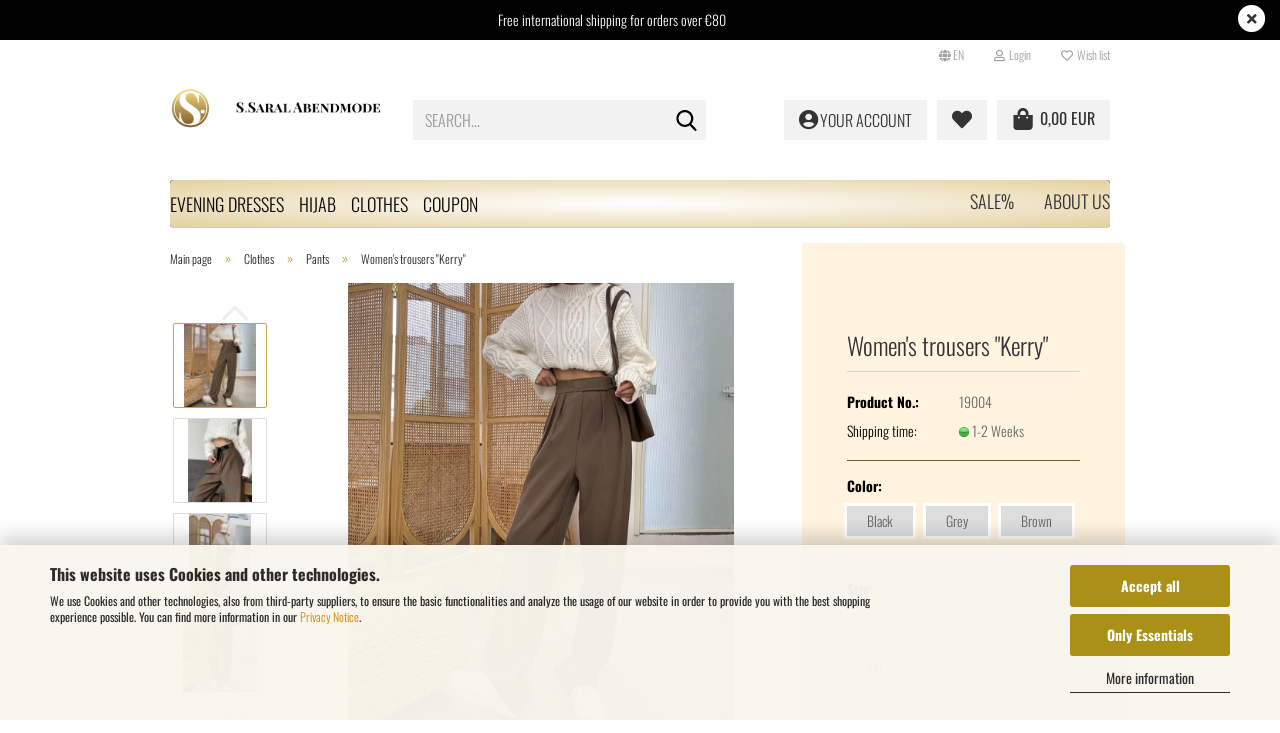

--- FILE ---
content_type: text/html; charset=utf-8
request_url: https://www.ssaral-abendmode.de/women-s-trousers-kerry.html
body_size: 23511
content:





	<!DOCTYPE html>
	<html xmlns="http://www.w3.org/1999/xhtml" dir="ltr" lang="en">
		
			<head>
				
					
					<!--

					=========================================================
					Shopsoftware by Gambio GmbH (c) 2005-2023 [www.gambio.de]
					=========================================================

					Gambio GmbH offers you highly scalable E-Commerce-Solutions and Services.
					The Shopsoftware is redistributable under the GNU General Public License (Version 2) [http://www.gnu.org/licenses/gpl-2.0.html].
					based on: E-Commerce Engine Copyright (c) 2006 xt:Commerce, created by Mario Zanier & Guido Winger and licensed under GNU/GPL.
					Information and contribution at http://www.xt-commerce.com

					=========================================================
					Please visit our website: www.gambio.de
					=========================================================

					-->
				

                
            <!-- Google tag (gtag.js) -->
                                            <script async
                        data-type="text/javascript"
                        data-src="https://www.googletagmanager.com/gtag/js?id=G-TM5XBKC51N"
                        type="as-oil"
                        data-purposes="4"
                        data-managed="as-oil"></script>
                                        <script async
                data-type="text/javascript"
                type="as-oil"
                data-purposes="4"
                data-managed="as-oil">
            window.dataLayer = window.dataLayer || [];

            
            function gtag() {
                dataLayer.push(arguments);
            }
            
            gtag('js', new Date());

                                    gtag('config', 'AW-973436977');
            
                                                
            gtag('config', 'G-TM5XBKC51N');
                        
                                    var gaDisableGTM5XBKC51N = 'ga-disable-G-TM5XBKC51N';
            
            			if (document.cookie.indexOf(gaDisableGTM5XBKC51N + '=true') > -1) {
				window[gaDisableGTM5XBKC51N] = true;
			}
			
			function gaOptOut() {
			    				document.cookie = gaDisableGTM5XBKC51N + '=true; expires=Thu, 31 Dec 2099 23:59:59 UTC; path=/';
				window[gaDisableGTM5XBKC51N] = true;
								console.log('Disabled Google-Analytics Tracking');
			}

			function gaOptout() {
				gaOptOut();
			}

			function checkGaOptOutAnchor() {
				if (location.hash.substr(1) === 'gaOptOut') {
					gaOptOut();
				}
			}

			checkGaOptOutAnchor();
			window.addEventListener('hashchange', checkGaOptOutAnchor);
            
        </script>
    

                    
                

				
					<meta name="viewport" content="width=device-width, initial-scale=1, minimum-scale=1.0" />
				

				
					<meta http-equiv="Content-Type" content="text/html; charset=utf-8" />
		<meta name="language" content="en" />
		<meta name='copyright' content='S.Saral Abendmode' />
		<meta name="keywords" content="Wide Leg Trousers, high waist, buttons, summer, fashionable, comfortable" />
		<meta name="description" content="This pair of trousers is a fashionable and comfortable pair of wide leg trousers that is suitable for summer. It is made of a light and airy fabric and has a high waist with two buttons on the front. It is available in a beautiful grey shade." />
		<title>Wide Leg Trousers with High Waist and Buttons - S.Saral Abendmode</title>
		<meta property="og:title" content="Women's trousers &quot;Kerry&quot;" />
		<meta property="og:site_name" content="S.Saral Abendmode" />
		<meta property="og:locale" content="en_EN" />
		<meta property="og:type" content="product" />
		<meta property="og:description" content="This pair of trousers is a fashionable and comfortable pair of wide leg trousers that is suitable for summer. It is made of a light and airy fabric and has a high waist with two buttons on the front. It is available in a beautiful grey shade." />
		<meta property="og:image" content="https://www.ssaral-abendmode.de/images/product_images/info_images/Hosen/19004/IMG_20231112_020928.jpg" />
		<meta property="og:image" content="https://www.ssaral-abendmode.de/images/product_images/info_images/Hosen/19004/IMG_20231112_020859.jpg" />
		<meta property="og:image" content="https://www.ssaral-abendmode.de/images/product_images/info_images/Hosen/19004/IMG_20231112_021011.jpg" />
		<meta property="og:image" content="https://www.ssaral-abendmode.de/images/product_images/info_images/Hosen/19004/IMG_20231112_020949.jpg" />
		<meta property="og:image" content="https://www.ssaral-abendmode.de/images/product_images/info_images/Hosen/19004/IMG_20231112_020559.jpg" />
		<meta property="og:image" content="https://www.ssaral-abendmode.de/images/product_images/info_images/Hosen/19004/IMG_20231112_020510.jpg" />
		<meta property="og:image" content="https://www.ssaral-abendmode.de/images/product_images/info_images/Hosen/19004/IMG_20231112_020537.jpg" />
		<meta property="og:image" content="https://www.ssaral-abendmode.de/images/product_images/info_images/Hosen/19004/IMG_20231112_020618.jpg" />
		<meta property="og:image" content="https://www.ssaral-abendmode.de/images/product_images/info_images/Hosen/19004/IMG_20231112_020640.jpg" />
		<meta property="og:image" content="https://www.ssaral-abendmode.de/images/product_images/info_images/Hosen/19004/IMG_20231112_020704.jpg" />
		<meta property="og:image" content="https://www.ssaral-abendmode.de/images/product_images/info_images/Hosen/19004/IMG_20231112_020453.jpg" />
		<meta property="og:image" content="https://www.ssaral-abendmode.de/images/product_images/info_images/Hosen/19004/IMG_20231112_020745.jpg" />
		<meta property="og:image" content="https://www.ssaral-abendmode.de/images/product_images/info_images/Hosen/19004/IMG_20231112_020804.jpg" />
		<meta property="og:image" content="https://www.ssaral-abendmode.de/images/product_images/info_images/Hosen/19004/IMG_20231112_020820.jpg" />
		<meta property="og:image" content="https://www.ssaral-abendmode.de/images/product_images/info_images/Hosen/19004/IMG_20231112_020838.jpg" />

				

								
									

				
					<base href="https://www.ssaral-abendmode.de/" />
				

				
											
							<link rel="shortcut icon" href="https://www.ssaral-abendmode.de/images/logos/favicon.ico" type="image/x-icon" />
						
									

				
									

				
											
							<link id="main-css" type="text/css" rel="stylesheet" href="public/theme/styles/system/main.min.css?bust=1768174979" />
						
									

				
					<meta name="robots" content="index,follow" />
		<link rel="canonical" href="https://www.ssaral-abendmode.de/women-s-trousers-kerry.html?language=en" />
		<meta property="og:url" content="https://www.ssaral-abendmode.de/women-s-trousers-kerry.html?language=en">
		<link rel="alternate" hreflang="x-default" href="https://www.ssaral-abendmode.de/damen-hose-kerry.html?language=de" />
		<link rel="alternate" hreflang="en" href="https://www.ssaral-abendmode.de/women-s-trousers-kerry.html?language=en" />
		<link rel="alternate" hreflang="de" href="https://www.ssaral-abendmode.de/damen-hose-kerry.html?language=de" />
		<!-- Google tag (gtag.js) -->
<script async src="https://www.googletagmanager.com/gtag/js?id=AW-973436977"></script>
<script>
  window.dataLayer = window.dataLayer || [];
  function gtag(){dataLayer.push(arguments);}
  gtag('js', new Date());

  gtag('config', 'AW-973436977');
</script>


<script>
  gtag('event', 'page_view', {
    'send_to': 'AW-973436977',
    'value': 'replace with value',
    'items': [{
      'id': 'replace with value',
      'google_business_vertical': 'retail'
    }]
  });
</script>
<script src="https://cdn.gambiohub.com/sdk/1.2.0/dist/bundle.js"></script><script>var payPalText = {"ecsNote":"Please choose your PayPal payment method.","paypalUnavailable":"PayPal is unavailable for this transaction at the moment.","errorContinue":"continue","continueToPayPal":"Continue to","errorCheckData":"An error has occurred. Please check the data you entered."};var payPalButtonSettings = {"env":"live","commit":false,"style":{"label":"checkout","shape":"rect","color":"gold","layout":"vertical","tagline":false},"locale":"","fundingCardAllowed":true,"fundingELVAllowed":true,"fundingCreditAllowed":false,"createPaymentUrl":"https:\/\/www.ssaral-abendmode.de\/shop.php?do=PayPalHub\/CreatePayment&initiator=ecs","authorizedPaymentUrl":"https:\/\/www.ssaral-abendmode.de\/shop.php?do=PayPalHub\/AuthorizedPayment&initiator=ecs","checkoutUrl":"https:\/\/www.ssaral-abendmode.de\/shop.php?do=PayPalHub\/RedirectGuest","useVault":false,"jssrc":"https:\/\/www.paypal.com\/sdk\/js?client-id=AVEjCpwSc-e9jOY8dHKoTUckaKtPo0shiwe_T2rKtxp30K4TYGRopYjsUS6Qmkj6bILd7Nt72pbMWCXe&commit=false&intent=capture&components=buttons%2Cmarks%2Cmessages%2Cfunding-eligibility%2Cgooglepay%2Capplepay%2Ccard-fields&integration-date=2021-11-25&enable-funding=paylater&merchant-id=F43WMK8B7S936&currency=EUR","partnerAttributionId":"GambioGmbH_Cart_Hub_PPXO","createOrderUrl":"https:\/\/www.ssaral-abendmode.de\/shop.php?do=PayPalHub\/CreateOrder&initiator=ecs","getOrderUrl":"https:\/\/www.ssaral-abendmode.de\/shop.php?do=PayPalHub\/GetOrder","approvedOrderUrl":"https:\/\/www.ssaral-abendmode.de\/shop.php?do=PayPalHub\/ApprovedOrder&initiator=ecs","paymentApproved":false,"developmentMode":false,"cartAmount":0};var jsShoppingCart = {"languageCode":"en","verifySca":"https:\/\/www.ssaral-abendmode.de\/shop.php?do=PayPalHub\/VerifySca","totalAmount":"0.00","currency":"EUR","env":"live","commit":false,"style":{"label":"checkout","shape":"rect","color":"gold","layout":"vertical","tagline":false},"locale":"","fundingCardAllowed":true,"fundingELVAllowed":true,"fundingCreditAllowed":false,"createPaymentUrl":"https:\/\/www.ssaral-abendmode.de\/shop.php?do=PayPalHub\/CreatePayment&initiator=ecs","authorizedPaymentUrl":"https:\/\/www.ssaral-abendmode.de\/shop.php?do=PayPalHub\/AuthorizedPayment&initiator=ecs","checkoutUrl":"https:\/\/www.ssaral-abendmode.de\/shop.php?do=PayPalHub\/RedirectGuest","useVault":false,"jssrc":"https:\/\/www.paypal.com\/sdk\/js?client-id=AVEjCpwSc-e9jOY8dHKoTUckaKtPo0shiwe_T2rKtxp30K4TYGRopYjsUS6Qmkj6bILd7Nt72pbMWCXe&commit=false&intent=capture&components=buttons%2Cmarks%2Cmessages%2Cfunding-eligibility%2Cgooglepay%2Capplepay%2Ccard-fields&integration-date=2021-11-25&enable-funding=paylater&merchant-id=F43WMK8B7S936&currency=EUR","partnerAttributionId":"GambioGmbH_Cart_Hub_PPXO","createOrderUrl":"https:\/\/www.ssaral-abendmode.de\/shop.php?do=PayPalHub\/CreateOrder&initiator=ecs","getOrderUrl":"https:\/\/www.ssaral-abendmode.de\/shop.php?do=PayPalHub\/GetOrder","approvedOrderUrl":"https:\/\/www.ssaral-abendmode.de\/shop.php?do=PayPalHub\/ApprovedOrder&initiator=ecs","paymentApproved":false,"developmentMode":false,"cartAmount":0};var payPalBannerSettings = {"useVault":false,"jssrc":"https:\/\/www.paypal.com\/sdk\/js?client-id=AVEjCpwSc-e9jOY8dHKoTUckaKtPo0shiwe_T2rKtxp30K4TYGRopYjsUS6Qmkj6bILd7Nt72pbMWCXe&commit=false&intent=capture&components=buttons%2Cmarks%2Cmessages%2Cfunding-eligibility%2Cgooglepay%2Capplepay%2Ccard-fields&integration-date=2021-11-25&enable-funding=paylater&merchant-id=F43WMK8B7S936&currency=EUR","partnerAttributionId":"GambioGmbH_Cart_Hub_PPXO","positions":{"cartBottom":{"placement":"cart","style":{"layout":"text","logo":{"type":"primary"},"text":{"color":"black"},"color":"blue","ratio":"1x1"}},"product":{"placement":"product","style":{"layout":"none","logo":{"type":"primary"},"text":{"color":"black"},"color":"blue","ratio":"1x1"}}},"currency":"EUR","cartAmount":0,"productsPrice":28.899999999999999};</script><script id="paypalconsent" type="application/json">{"purpose_id":null}</script><script src="GXModules/Gambio/Hub/Shop/Javascript/PayPalLoader.js?v=1764777409" async></script><link rel="stylesheet" href="https://cdn.gambiohub.com/sdk/1.2.0/dist/css/gambio_hub.css">
				

				
									
			</head>
		
		
			<body class="page-product-info"
				  data-gambio-namespace="https://www.ssaral-abendmode.de/public/theme/javascripts/system"
				  data-jse-namespace="https://www.ssaral-abendmode.de/JSEngine/build"
				  data-gambio-controller="initialize"
				  data-gambio-widget="input_number responsive_image_loader transitions image_maps modal history dropdown core_workarounds anchor"
				  data-input_number-separator=","
					>

				
					
				

				
									

				
									
		




	



	
		<div id="outer-wrapper" class="topbar-active">
			
				<header id="header" class="navbar">
					
	





	<div id="topbar-container">
						
		
					

		
			<div class="navbar-topbar">
				
					<nav data-gambio-widget="menu link_crypter" data-menu-switch-element-position="false" data-menu-events='{"desktop": ["click"], "mobile": ["click"]}' data-menu-ignore-class="dropdown-menu">
						<ul class="nav navbar-nav navbar-right" data-menu-replace="partial">

                            <li class="navbar-topbar-item">
                                <ul id="secondaryNavigation" class="nav navbar-nav ignore-menu">
                                                                    </ul>

                                <script id="secondaryNavigation-menu-template" type="text/mustache">
                                    
                                        <ul id="secondaryNavigation" class="nav navbar-nav">
                                            <li v-for="(item, index) in items" class="navbar-topbar-item hidden-xs content-manager-item">
                                                <a href="javascript:;" :title="item.title" @click="goTo(item.content)">
                                                    <span class="fa fa-arrow-circle-right visble-xs-block"></span>
                                                    {{item.title}}
                                                </a>
                                            </li>
                                        </ul>
                                    
                                </script>
                            </li>

							
															

							
															

							
															

							
															

							
															

															<li class="dropdown navbar-topbar-item first">

									
																					
												<a href="#" aria-label="Change language" title="Change language" class="dropdown-toggle" data-toggle-hover="dropdown" role="button">

													
														<span class="language-code hidden-xs">
																															
																	<span class="fa fa-globe"></span>
																
																														en
														</span>
													

													
														<span class="visible-xs-block">
																															
																	<span class="fa fa-globe"></span>
																
																														&nbsp;Language
														</span>
													
												</a>
											
																			

									<ul class="level_2 dropdown-menu ignore-menu arrow-top">
										<li class="arrow"></li>
										<li>
											
												<form action="/women-s-trousers-kerry.html" method="POST" class="form-horizontal">

													
																													
																<div class="form-group">
																	<label style="display: inline">Change language
																	    
	<select name="language" class="form-control">
					
				<option value="de">Deutsch</option>
			
					
				<option value="en" selected="selected">English</option>
			
			</select>

                                                                    </label>
																</div>
															
																											

													
																													
																<div class="form-group">
																	<label style="display: inline">Change currency
																	    
			
			<select name="currency" class="form-control">
									
						<option value="EUR" selected="selected">EUR</option>
					
									
						<option value="USD">USD</option>
					
									
						<option value="CHF">CHF</option>
					
							</select>
		
	
                                                                    </label>
																</div>
															
																											

													
																													
																<div class="form-group">
																	<label style="display: inline">Delivery country
																	    
	<select name="switch_country" class="form-control">
					
				<option value="AL" >Albania</option>
			
					
				<option value="AT" >Austria</option>
			
					
				<option value="BY" >Belarus</option>
			
					
				<option value="BE" >Belgium</option>
			
					
				<option value="BA" >Bosnia and Herzegovina</option>
			
					
				<option value="BG" >Bulgaria</option>
			
					
				<option value="CA" >Canada</option>
			
					
				<option value="HR" >Croatia</option>
			
					
				<option value="CY" >Cyprus</option>
			
					
				<option value="CZ" >Czech Republic</option>
			
					
				<option value="DK" >Denmark</option>
			
					
				<option value="EE" >Estonia</option>
			
					
				<option value="FI" >Finland</option>
			
					
				<option value="FR" >France</option>
			
					
				<option value="GE" >Georgia</option>
			
					
				<option value="DE" selected>Germany</option>
			
					
				<option value="GR" >Greece</option>
			
					
				<option value="HU" >Hungary</option>
			
					
				<option value="IE" >Ireland</option>
			
					
				<option value="IT" >Italy</option>
			
					
				<option value="LV" >Latvia</option>
			
					
				<option value="LT" >Lithuania</option>
			
					
				<option value="LU" >Luxembourg</option>
			
					
				<option value="MK" >Macedonia (the former Yugoslav Republic of)</option>
			
					
				<option value="MT" >Malta</option>
			
					
				<option value="ME" >Montenegro</option>
			
					
				<option value="NL" >Netherlands</option>
			
					
				<option value="XI" >Northern Ireland</option>
			
					
				<option value="NO" >Norway</option>
			
					
				<option value="PL" >Poland</option>
			
					
				<option value="PT" >Portugal</option>
			
					
				<option value="RO" >Romania</option>
			
					
				<option value="RS" >Serbia</option>
			
					
				<option value="SK" >Slovakia (Slovak Republic)</option>
			
					
				<option value="SI" >Slovenia</option>
			
					
				<option value="ES" >Spain</option>
			
					
				<option value="SE" >Sweden</option>
			
					
				<option value="CH" >Switzerland</option>
			
					
				<option value="TR" >Turkey</option>
			
			</select>

                                                                    </label>
																</div>
															
																											

													
														<div class="dropdown-footer row">
															<input type="submit" class="btn btn-primary btn-block" value="Save" title="Save" />
														</div>
													

													

												</form>
											
										</li>
									</ul>
								</li>
							
							
																	
										<li class="dropdown navbar-topbar-item">
											<a title="Login" href="/women-s-trousers-kerry.html#" class="dropdown-toggle" data-toggle-hover="dropdown" role="button" aria-label="Login">
												
																											
															<span class="fa fa-user-o"></span>
														
																									

												&nbsp;Login
											</a>
											




	<ul class="dropdown-menu dropdown-menu-login arrow-top">
		
			<li class="arrow"></li>
		
		
		
			<li class="dropdown-header hidden-xs">Login</li>
		
		
		
			<li>
				<form action="https://www.ssaral-abendmode.de/login.php?action=process" method="post" class="form-horizontal">
					<input type="hidden" name="return_url" value="https://www.ssaral-abendmode.de/women-s-trousers-kerry.html">
					<input type="hidden" name="return_url_hash" value="cc9de1910520a07ad938bb0c8248b78ef9a9ba0f2ac511ad1fb2e5bf9b7d2e3b">
					
						<div class="form-group">
                            <label for="box-login-dropdown-login-username" class="form-control sr-only">Email</label>
							<input
                                autocomplete="username"
                                type="email"
                                id="box-login-dropdown-login-username"
                                class="form-control"
                                placeholder="Email"
                                name="email_address"
                                oninput="this.setCustomValidity('')"
                                oninvalid="this.setCustomValidity('Please enter a valid email address')"
                            />
						</div>
					
					
                        <div class="form-group password-form-field" data-gambio-widget="show_password">
                            <label for="box-login-dropdown-login-password" class="form-control sr-only">Password</label>
                            <input autocomplete="current-password" type="password" id="box-login-dropdown-login-password" class="form-control" placeholder="Password" name="password" />
                            <button class="btn show-password hidden" type="button">
                                <i class="fa fa-eye" aria-hidden="true"></i>
                                <span class="sr-only">Toggle Password View</span>
                            </button>
                        </div>
					
					
						<div class="dropdown-footer row">
							
	
								
									<input type="submit" class="btn btn-primary btn-block" value="Login" />
								
								<ul>
									
										<li>
											<a title="Create a new account" href="https://www.ssaral-abendmode.de/shop.php?do=CreateRegistree">
												Create a new account
											</a>
										</li>
									
									
										<li>
											<a title="Forgot password?" href="https://www.ssaral-abendmode.de/password_double_opt.php">
												Forgot password?
											</a>
										</li>
									
								</ul>
							
	

	
						</div>
					
				</form>
			</li>
		
	</ul>


										</li>
									
															

							
																	
										<li class="navbar-topbar-item">
											<a href="https://www.ssaral-abendmode.de/wish_list.php" title="Show wish list" aria-label="Wish list">
												
																											
															<span class="fa fa-heart-o"></span>
														
																									

												&nbsp;Wish list
											</a>
										</li>
									
															

							
						</ul>
					</nav>
				
			</div>
		
	</div>




	<div class="inside">

		<div class="row">

		
												
			<div class="navbar-header" data-gambio-widget="mobile_menu">
									
							
		<div id="navbar-brand" class="navbar-brand">
			<a href="https://www.ssaral-abendmode.de/" title="S.Saral Abendmode">
				<img id="main-header-logo" class="img-responsive" src="https://www.ssaral-abendmode.de/images/logos/img_20230830_012515_1200_x_253_pixel_logo.png" alt="S.Saral Abendmode-Logo">
			</a>
		</div>
	
					
								
					
	
	
			
	
		<button type="button" class="navbar-toggle" aria-label="navigationbar toggle button" data-mobile_menu-target="#categories .navbar-collapse"
		        data-mobile_menu-body-class="categories-open" data-mobile_menu-toggle-content-visibility>
			<img src="public/theme/images/svgs/bars.svg" class="gx-menu svg--inject" alt="menu bars icon">
		</button>
	
	
	
	<button type="button" class="navbar-toggle cart-icon" data-mobile_menu-location="shopping_cart.php">
		<img src="public/theme/images/svgs/shopping-bag.svg" class="gx-cart-basket svg--inject" alt="">
		<span class="cart-products-count hidden">
			0
		</span>
	</button>

	
			
			<button type="button" class="navbar-toggle" aria-label="searchbar toggle button" data-mobile_menu-target=".navbar-search" data-mobile_menu-body-class="search-open"
					data-mobile_menu-toggle-content-visibility>
				<img src="public/theme/images/svgs/search.svg" class="gx-search svg--inject" alt="search icon">
			</button>
		
	
				
			</div>
		

		
							






	<div class="navbar-search collapse">

		
						<p class="navbar-search-header dropdown-header">Search</p>
		

		
			<form role="search" action="advanced_search_result.php" method="get" data-gambio-widget="live_search">

				<div class="navbar-search-input-group input-group">
					<div class="navbar-search-input-group-btn input-group-btn custom-dropdown" data-dropdown-trigger-change="false" data-dropdown-trigger-no-change="false">

						
							<button aria-label="Search..." type="button" class="btn btn-default dropdown-toggle" data-toggle="dropdown" aria-haspopup="true" aria-expanded="false">
								<span class="dropdown-name">All</span> <span class="caret"></span>
							</button>
						

						
															
									<ul class="dropdown-menu">
																				
												<li><a href="#" data-rel="0">All</a></li>
											
																							
													<li><a href="#" data-rel="3">Evening Dresses</a></li>
												
																							
													<li><a href="#" data-rel="8">Hijab</a></li>
												
																							
													<li><a href="#" data-rel="13">Clothes</a></li>
												
																							
													<li><a href="#" data-rel="9">Coupon</a></li>
												
																														</ul>
								
													

						
															
                                    <label for="top-search-button-categories-id" class="sr-only">All</label>
									<select id="top-search-button-categories-id" name="categories_id">
										<option value="0">All</option>
																																	
													<option value="3">Evening Dresses</option>
												
																							
													<option value="8">Hijab</option>
												
																							
													<option value="13">Clothes</option>
												
																							
													<option value="9">Coupon</option>
												
																														</select>
								
													

					</div>
					<input type="text" id="search-field-input" name="keywords" placeholder="Search..." class="form-control search-input" autocomplete="off" />
					
					<button aria-label="Search..." type="submit" class="form-control-feedback">
						<img src="public/theme/images/svgs/search.svg" class="gx-search-input svg--inject" alt="search icon">
					</button>
					

                    <label for="search-field-input" class="control-label sr-only">Search...</label>
					

				</div>


									<input type="hidden" value="1" name="inc_subcat" />
				
				
					<div class="navbar-search-footer visible-xs-block">
						
							<button class="btn btn-primary btn-block" type="submit">
								Search...
							</button>
						
						
							<a href="advanced_search.php" class="btn btn-default btn-block" title="Advanced Search">
								Advanced Search
							</a>
						
					</div>
				

				<div class="search-result-container"></div>

			</form>
		
	</div>


					

		
					

		
    		<!-- layout_header honeygrid -->
							
					


	
	<div class="db_header_cart_account col-md-5 col-sm-5 hidden-xs">
		<nav id="cart-container" class="navbar-cart" data-gambio-widget="menu cart_dropdown" data-menu-switch-element-position="false">
			
				<ul class="cart-container-inner">
					
						<li>
							<a href="https://www.ssaral-abendmode.de/shopping_cart.php" class="dropdown-toggle">
								
									<span class="cart">
										<img src="public/theme/images/svgs/shopping-bag.svg" alt="" class="gx-cart-basket svg--inject">
										<span class="products">
											0,00 EUR
										</span>
									</span>
								
								
																			<span class="cart-products-count hidden">
											
										</span>
																	
							</a>
							
							
                                



	<ul class="dropdown-menu arrow-top cart-dropdown cart-empty">
		
			<li class="arrow"></li>
		
	
		
					
	
		
            <input type="hidden" id="ga4-view-cart-json" value=""/>
        <script async
                data-type="text/javascript"
                type="as-oil"
                data-purposes="4"
                data-managed="as-oil">
            function ga4ViewCart() {
                const data = document.getElementById('ga4-view-cart-json');

                if (data && data.value.length) {
                    gtag('event', 'view_cart', JSON.parse(data.value));
                }
            }
        </script>
    
			<li class="cart-dropdown-inside">
		
				
									
				
									
						<div class="cart-empty">
							You do not have any products in your shopping cart yet.
						</div>
					
								
			</li>
		
	</ul>
                            
						</li>
					
				</ul>
			
		</nav>
		<div class="db_wishlist">
			<a href="https://www.ssaral-abendmode.de/wish_list.php"><i class="fas fa-heart"></i></a>
		</div>
		<div class="db_account">
			<a href="https://www.ssaral-abendmode.de/account.php"><i class="fas fa-user-circle"></i>
				<span class="hidden-sm db_account_txt">
					Your Account
				</span>
			</a>
		</div>
	</div>	

				
					

		</div>

	</div>


	
		<div class="topbar-notification"
		     style="background-color: #000000;"
		     data-gambio-widget="notifications">
			<span class="notification-content">
				<div style="text-align: center;">
	<span style="color:#ffffff;">Free international shipping for orders over &euro;80</span>
</div>
			</span>
			<span class="fa-stack hide-topbar-notification">
				<i class="fa fa-circle fa-inverse fa-stack-2x"></i>
				<i class="fa fa-close fa-stack-1x"></i>
			</span>
		</div>
	







	<noscript>
		<div class="alert alert-danger noscript-notice" role="alert">
			JavaScript is not activated in your browser. Please activate JavaScript to have access to all shop functions and all shop content.
		</div>
	</noscript>



			
						


	<div id="categories">
		<div class="navbar-collapse collapse">
			
				<nav class="navbar-default navbar-categories" data-gambio-widget="menu">
					
						<ul class="level-1 nav navbar-nav">
                             
															
									<li class="dropdown level-1-child" data-id="3">
										
											<a class="dropdown-toggle" href="https://www.ssaral-abendmode.de/eveningdresses/" title="Evening Dresses">
												
													Evening Dresses
												
																							</a>
										
										
										
																							
													<ul data-level="2" class="level-2 dropdown-menu dropdown-menu-child">
														
															<li class="enter-category hidden-sm hidden-md hidden-lg show-more">
																
																	<a class="dropdown-toggle" href="https://www.ssaral-abendmode.de/eveningdresses/" title="Evening Dresses">
																		
																			show Evening Dresses
																		
																	</a>
																
															</li>
														
														
																																																																																																																																																																																																																																																																																																																																							
																													
																															
																	<li class="level-2-child">
																		<a href="https://www.ssaral-abendmode.de/eveningdresses/kind/" title="Girl Dress">
																			Girl Dress
																		</a>
																																			</li>
																
																															
																	<li class="level-2-child">
																		<a href="https://www.ssaral-abendmode.de/eveningdresses/category-1/" title="Long">
																			Long
																		</a>
																																			</li>
																
																															
																	<li class="level-2-child">
																		<a href="https://www.ssaral-abendmode.de/eveningdresses/Promdresses/" title="prom dresses">
																			prom dresses
																		</a>
																																			</li>
																
																															
																	<li class="level-2-child">
																		<a href="https://www.ssaral-abendmode.de/eveningdresses/category-2/" title="Short">
																			Short
																		</a>
																																			</li>
																
																															
																	<li class="level-2-child">
																		<a href="https://www.ssaral-abendmode.de/eveningdresses/wedding-dress/" title="wedding dress">
																			wedding dress
																		</a>
																																			</li>
																
																													
																												
														
															<li class="enter-category hidden-more hidden-xs">
																<a class="dropdown-toggle col-xs-6"
																   href="https://www.ssaral-abendmode.de/eveningdresses/"
																   title="Evening Dresses">show Evening Dresses</a>
							
																<span class="close-menu-container col-xs-6">
																	<span class="close-flyout">
																		<i class="fa fa-close"></i>
																	</span>
																</span>
															</li>
														
													
													</ul>
												
																					
										
									</li>
								
															
									<li class="level-1-child" data-id="8">
										
											<a class="dropdown-toggle" href="https://www.ssaral-abendmode.de/hijab/" title="Hijab">
												
													Hijab
												
																							</a>
										
										
										
																					
										
									</li>
								
															
									<li class="dropdown level-1-child" data-id="13">
										
											<a class="dropdown-toggle" href="https://www.ssaral-abendmode.de/clothes/" title="Clothes">
												
													Clothes
												
																							</a>
										
										
										
																							
													<ul data-level="2" class="level-2 dropdown-menu dropdown-menu-child">
														
															<li class="enter-category hidden-sm hidden-md hidden-lg show-more">
																
																	<a class="dropdown-toggle" href="https://www.ssaral-abendmode.de/clothes/" title="Clothes">
																		
																			show Clothes
																		
																	</a>
																
															</li>
														
														
																																																																																																																																																																																																																																																																																																																																																																																																			
																													
																															
																	<li class="level-2-child">
																		<a href="https://www.ssaral-abendmode.de/clothes/dresses/" title="Dresses">
																			Dresses
																		</a>
																																			</li>
																
																															
																	<li class="level-2-child">
																		<a href="https://www.ssaral-abendmode.de/clothes/jackets-and-coats/" title="jackets and coats">
																			jackets and coats
																		</a>
																																			</li>
																
																															
																	<li class="level-2-child active">
																		<a href="https://www.ssaral-abendmode.de/clothes/pants/" title="Pants">
																			Pants
																		</a>
																																			</li>
																
																															
																	<li class="level-2-child">
																		<a href="https://www.ssaral-abendmode.de/clothes/top/" title="Top">
																			Top
																		</a>
																																			</li>
																
																															
																	<li class="dropdown level-2-child">
																		<a href="https://www.ssaral-abendmode.de/clothes/accessoires/" title="Accessoires">
																			Accessoires
																		</a>
																																					<ul  data-level="3" class="level-3 dropdown-menu dropdown-menu-child">
																				<li class="enter-category">
																					<a href="https://www.ssaral-abendmode.de/clothes/accessoires/" title="Accessoires" class="dropdown-toggle">
																						show Accessoires
																					</a>
																				</li>
																																									
																						<li class="level-3-child">
																							<a href="https://www.ssaral-abendmode.de/clothes/accessoires/brooch/" title="Brooch">
																								Brooch
																							</a>
																						</li>
																					
																																									
																						<li class="level-3-child">
																							<a href="https://www.ssaral-abendmode.de/clothes/accessoires/category-5/" title="Handbags">
																								Handbags
																							</a>
																						</li>
																					
																																									
																						<li class="level-3-child">
																							<a href="https://www.ssaral-abendmode.de/clothes/accessoires/scarf-sal-headgear/" title="Scarf (headgear)">
																								Scarf (headgear)
																							</a>
																						</li>
																					
																																							</ul>
																																			</li>
																
																															
																	<li class="level-2-child">
																		<a href="https://www.ssaral-abendmode.de/clothes/evening-shoes/" title="Shoes">
																			Shoes
																		</a>
																																			</li>
																
																													
																												
														
															<li class="enter-category hidden-more hidden-xs">
																<a class="dropdown-toggle col-xs-6"
																   href="https://www.ssaral-abendmode.de/clothes/"
																   title="Clothes">show Clothes</a>
							
																<span class="close-menu-container col-xs-6">
																	<span class="close-flyout">
																		<i class="fa fa-close"></i>
																	</span>
																</span>
															</li>
														
													
													</ul>
												
																					
										
									</li>
								
															
									<li class="level-1-child" data-id="9">
										
											<a class="dropdown-toggle" href="https://www.ssaral-abendmode.de/coupon/" title="Coupon">
												
													Coupon
												
																							</a>
										
										
										
																					
										
									</li>
								
														
							



	
					
				<li id="mainNavigation" class="custom custom-entries hidden-xs">
											
							<a  data-id="top_custom-0"
							   href="https://www.ssaral-abendmode.de/specials.php"
							   target="_self"							   title="Sale%">
									Sale%
							</a>
						
											
							<a  data-id="top_custom-1"
							   href="https://www.ssaral-abendmode.de/info/about-us.html"
							   							   title="About us">
									About us
							</a>
						
									</li>
			

            <script id="mainNavigation-menu-template" type="text/mustache">
                
				    <li id="mainNavigation" class="custom custom-entries hidden-xs">
                        <a v-for="(item, index) in items" href="javascript:;" @click="goTo(item.content)">
                            {{item.title}}
                        </a>
                    </li>
                
            </script>

							
					<li class="dropdown custom topmenu-content visible-xs" data-id="top_custom-0">
						
							<a class="dropdown-toggle"
								   href="https://www.ssaral-abendmode.de/specials.php"
								   target="_self"								   title="Sale%">
								Sale%
							</a>
						
					</li>
				
							
					<li class="dropdown custom topmenu-content visible-xs" data-id="top_custom-1">
						
							<a class="dropdown-toggle"
								   href="https://www.ssaral-abendmode.de/info/about-us.html"
								   								   title="About us">
								About us
							</a>
						
					</li>
				
						


							
							
								<li class="dropdown dropdown-more" style="display: none">
									<a class="dropdown-toggle" href="#" title="">
										More
									</a>
									<ul class="level-2 dropdown-menu ignore-menu"></ul>
								</li>
							
			
						</ul>
					
				</nav>
			
		</div>
	</div>

		
					</header>
			

			
				
				

			
				<div id="wrapper">
					<div class="row">

						
							<div id="main">
								<div class="main-inside">
									
										
	
			<script type="application/ld+json">{"@context":"https:\/\/schema.org","@type":"BreadcrumbList","itemListElement":[{"@type":"ListItem","position":1,"name":"Main page","item":"https:\/\/www.ssaral-abendmode.de\/"},{"@type":"ListItem","position":2,"name":"Clothes","item":"https:\/\/www.ssaral-abendmode.de\/clothes\/"},{"@type":"ListItem","position":3,"name":"Pants","item":"https:\/\/www.ssaral-abendmode.de\/clothes\/pants\/"},{"@type":"ListItem","position":4,"name":"Women's trousers \"Kerry\"","item":"https:\/\/www.ssaral-abendmode.de\/women-s-trousers-kerry.html"}]}</script>
	    
		<div id="breadcrumb_navi">
            				<span class="breadcrumbEntry">
													<a href="https://www.ssaral-abendmode.de/" class="headerNavigation" >
								<span aria-label="Main page">Main page</span>
							</a>
											</span>
                <span class="breadcrumbSeparator"> &raquo; </span>            				<span class="breadcrumbEntry">
													<a href="https://www.ssaral-abendmode.de/clothes/" class="headerNavigation" >
								<span aria-label="Clothes">Clothes</span>
							</a>
											</span>
                <span class="breadcrumbSeparator"> &raquo; </span>            				<span class="breadcrumbEntry">
													<a href="https://www.ssaral-abendmode.de/clothes/pants/" class="headerNavigation" >
								<span aria-label="Pants">Pants</span>
							</a>
											</span>
                <span class="breadcrumbSeparator"> &raquo; </span>            				<span class="breadcrumbEntry">
													<span aria-label="Women's trousers "Kerry"">Women's trousers "Kerry"</span>
                        					</span>
                            		</div>
    


									

									
										<div id="shop-top-banner">
																					</div>
									

									




	
		
	

			<script type="application/ld+json">
			{"@context":"http:\/\/schema.org","@type":"Product","name":"Women's trousers \"Kerry\"","description":"This pair of trousers is a fashionable and comfortable pair of wide leg trousers that is suitable for summer. It is made of a light and airy fabric that gives you a pleasant wearing experience. The trousers have a high waist with two buttons on the front, which create an elegant and modern look. The trousers are in a beautiful grey shade that matches many outfits. You can pair these trousers with different tops and accessories to show your personal style. Whether you wear them with a black cropped sweatshirt1 or a white blouse, with sunglasses or a cap, these trousers are versatile and fit any occasion. These trousers are a fashionable and timeless classic that you will love to wear again and again.","image":["https:\/\/www.ssaral-abendmode.de\/images\/product_images\/info_images\/Hosen\/19004\/IMG_20231112_020928.jpg","https:\/\/www.ssaral-abendmode.de\/images\/product_images\/info_images\/Hosen\/19004\/IMG_20231112_020859.jpg","https:\/\/www.ssaral-abendmode.de\/images\/product_images\/info_images\/Hosen\/19004\/IMG_20231112_021011.jpg","https:\/\/www.ssaral-abendmode.de\/images\/product_images\/info_images\/Hosen\/19004\/IMG_20231112_020949.jpg","https:\/\/www.ssaral-abendmode.de\/images\/product_images\/info_images\/Hosen\/19004\/IMG_20231112_020559.jpg","https:\/\/www.ssaral-abendmode.de\/images\/product_images\/info_images\/Hosen\/19004\/IMG_20231112_020510.jpg","https:\/\/www.ssaral-abendmode.de\/images\/product_images\/info_images\/Hosen\/19004\/IMG_20231112_020537.jpg","https:\/\/www.ssaral-abendmode.de\/images\/product_images\/info_images\/Hosen\/19004\/IMG_20231112_020618.jpg","https:\/\/www.ssaral-abendmode.de\/images\/product_images\/info_images\/Hosen\/19004\/IMG_20231112_020640.jpg","https:\/\/www.ssaral-abendmode.de\/images\/product_images\/info_images\/Hosen\/19004\/IMG_20231112_020704.jpg","https:\/\/www.ssaral-abendmode.de\/images\/product_images\/info_images\/Hosen\/19004\/IMG_20231112_020453.jpg","https:\/\/www.ssaral-abendmode.de\/images\/product_images\/info_images\/Hosen\/19004\/IMG_20231112_020745.jpg","https:\/\/www.ssaral-abendmode.de\/images\/product_images\/info_images\/Hosen\/19004\/IMG_20231112_020804.jpg","https:\/\/www.ssaral-abendmode.de\/images\/product_images\/info_images\/Hosen\/19004\/IMG_20231112_020820.jpg","https:\/\/www.ssaral-abendmode.de\/images\/product_images\/info_images\/Hosen\/19004\/IMG_20231112_020838.jpg"],"url":"https:\/\/www.ssaral-abendmode.de\/women-s-trousers-kerry.html","itemCondition":"NewCondition","offers":{"@type":"Offer","availability":"InStock","price":"28.90","priceCurrency":"EUR","priceSpecification":{"@type":"http:\/\/schema.org\/PriceSpecification","price":"28.90","priceCurrency":"EUR","valueAddedTaxIncluded":true},"url":"https:\/\/www.ssaral-abendmode.de\/women-s-trousers-kerry.html","priceValidUntil":"2100-01-01 00:00:00"},"model":[{"@type":"ProductModel","name":"Women's trousers \"Kerry\"","model":"19004-black-M","sku":"19004-black-M","offers":{"@type":"Offer","price":"28.90","priceCurrency":"EUR","priceSpecification":{"@type":"http:\/\/schema.org\/PriceSpecification","price":"28.90","priceCurrency":"EUR","valueAddedTaxIncluded":true},"url":"https:\/\/www.ssaral-abendmode.de\/women-s-trousers-kerry.html?combi_id=5128","priceValidUntil":"2100-01-01 00:00:00","availability":"InStock"},"url":"https:\/\/www.ssaral-abendmode.de\/women-s-trousers-kerry.html?combi_id=5128","image":["https:\/\/www.ssaral-abendmode.de\/images\/product_images\/info_images\/Hosen\/19004\/IMG_20231112_020510.jpg","https:\/\/www.ssaral-abendmode.de\/images\/product_images\/info_images\/Hosen\/19004\/IMG_20231112_020537.jpg","https:\/\/www.ssaral-abendmode.de\/images\/product_images\/info_images\/Hosen\/19004\/IMG_20231112_020618.jpg","https:\/\/www.ssaral-abendmode.de\/images\/product_images\/info_images\/Hosen\/19004\/IMG_20231112_020704.jpg","https:\/\/www.ssaral-abendmode.de\/images\/product_images\/info_images\/Hosen\/19004\/IMG_20231112_020640.jpg","https:\/\/www.ssaral-abendmode.de\/images\/product_images\/info_images\/Hosen\/19004\/IMG_20231112_020928.jpg","https:\/\/www.ssaral-abendmode.de\/images\/product_images\/info_images\/Hosen\/19004\/IMG_20231112_020859.jpg","https:\/\/www.ssaral-abendmode.de\/images\/product_images\/info_images\/Hosen\/19004\/IMG_20231112_021011.jpg","https:\/\/www.ssaral-abendmode.de\/images\/product_images\/info_images\/Hosen\/19004\/IMG_20231112_020949.jpg","https:\/\/www.ssaral-abendmode.de\/images\/product_images\/info_images\/Hosen\/19004\/IMG_20231112_020559.jpg","https:\/\/www.ssaral-abendmode.de\/images\/product_images\/info_images\/Hosen\/19004\/IMG_20231112_020453.jpg","https:\/\/www.ssaral-abendmode.de\/images\/product_images\/info_images\/Hosen\/19004\/IMG_20231112_020745.jpg","https:\/\/www.ssaral-abendmode.de\/images\/product_images\/info_images\/Hosen\/19004\/IMG_20231112_020804.jpg","https:\/\/www.ssaral-abendmode.de\/images\/product_images\/info_images\/Hosen\/19004\/IMG_20231112_020820.jpg","https:\/\/www.ssaral-abendmode.de\/images\/product_images\/info_images\/Hosen\/19004\/IMG_20231112_020838.jpg"]},{"@type":"ProductModel","name":"Women's trousers \"Kerry\"","model":"19004-grey-M","sku":"19004-grey-M","offers":{"@type":"Offer","price":"28.90","priceCurrency":"EUR","priceSpecification":{"@type":"http:\/\/schema.org\/PriceSpecification","price":"28.90","priceCurrency":"EUR","valueAddedTaxIncluded":true},"url":"https:\/\/www.ssaral-abendmode.de\/women-s-trousers-kerry.html?combi_id=5129","priceValidUntil":"2100-01-01 00:00:00","availability":"InStock"},"url":"https:\/\/www.ssaral-abendmode.de\/women-s-trousers-kerry.html?combi_id=5129","image":["https:\/\/www.ssaral-abendmode.de\/images\/product_images\/info_images\/Hosen\/19004\/IMG_20231112_020453.jpg","https:\/\/www.ssaral-abendmode.de\/images\/product_images\/info_images\/Hosen\/19004\/IMG_20231112_020745.jpg","https:\/\/www.ssaral-abendmode.de\/images\/product_images\/info_images\/Hosen\/19004\/IMG_20231112_020820.jpg","https:\/\/www.ssaral-abendmode.de\/images\/product_images\/info_images\/Hosen\/19004\/IMG_20231112_020838.jpg","https:\/\/www.ssaral-abendmode.de\/images\/product_images\/info_images\/Hosen\/19004\/IMG_20231112_020928.jpg","https:\/\/www.ssaral-abendmode.de\/images\/product_images\/info_images\/Hosen\/19004\/IMG_20231112_020859.jpg","https:\/\/www.ssaral-abendmode.de\/images\/product_images\/info_images\/Hosen\/19004\/IMG_20231112_021011.jpg","https:\/\/www.ssaral-abendmode.de\/images\/product_images\/info_images\/Hosen\/19004\/IMG_20231112_020949.jpg","https:\/\/www.ssaral-abendmode.de\/images\/product_images\/info_images\/Hosen\/19004\/IMG_20231112_020559.jpg","https:\/\/www.ssaral-abendmode.de\/images\/product_images\/info_images\/Hosen\/19004\/IMG_20231112_020510.jpg","https:\/\/www.ssaral-abendmode.de\/images\/product_images\/info_images\/Hosen\/19004\/IMG_20231112_020537.jpg","https:\/\/www.ssaral-abendmode.de\/images\/product_images\/info_images\/Hosen\/19004\/IMG_20231112_020618.jpg","https:\/\/www.ssaral-abendmode.de\/images\/product_images\/info_images\/Hosen\/19004\/IMG_20231112_020640.jpg","https:\/\/www.ssaral-abendmode.de\/images\/product_images\/info_images\/Hosen\/19004\/IMG_20231112_020704.jpg","https:\/\/www.ssaral-abendmode.de\/images\/product_images\/info_images\/Hosen\/19004\/IMG_20231112_020804.jpg"]},{"@type":"ProductModel","name":"Women's trousers \"Kerry\"","model":"19004-braun-M","sku":"19004-braun-M","offers":{"@type":"Offer","price":"28.90","priceCurrency":"EUR","priceSpecification":{"@type":"http:\/\/schema.org\/PriceSpecification","price":"28.90","priceCurrency":"EUR","valueAddedTaxIncluded":true},"url":"https:\/\/www.ssaral-abendmode.de\/women-s-trousers-kerry.html?combi_id=5130","priceValidUntil":"2100-01-01 00:00:00","availability":"InStock"},"url":"https:\/\/www.ssaral-abendmode.de\/women-s-trousers-kerry.html?combi_id=5130","image":["https:\/\/www.ssaral-abendmode.de\/images\/product_images\/info_images\/Hosen\/19004\/IMG_20231112_020928.jpg","https:\/\/www.ssaral-abendmode.de\/images\/product_images\/info_images\/Hosen\/19004\/IMG_20231112_020859.jpg","https:\/\/www.ssaral-abendmode.de\/images\/product_images\/info_images\/Hosen\/19004\/IMG_20231112_021011.jpg","https:\/\/www.ssaral-abendmode.de\/images\/product_images\/info_images\/Hosen\/19004\/IMG_20231112_020949.jpg","https:\/\/www.ssaral-abendmode.de\/images\/product_images\/info_images\/Hosen\/19004\/IMG_20231112_020559.jpg","https:\/\/www.ssaral-abendmode.de\/images\/product_images\/info_images\/Hosen\/19004\/IMG_20231112_020510.jpg","https:\/\/www.ssaral-abendmode.de\/images\/product_images\/info_images\/Hosen\/19004\/IMG_20231112_020537.jpg","https:\/\/www.ssaral-abendmode.de\/images\/product_images\/info_images\/Hosen\/19004\/IMG_20231112_020618.jpg","https:\/\/www.ssaral-abendmode.de\/images\/product_images\/info_images\/Hosen\/19004\/IMG_20231112_020640.jpg","https:\/\/www.ssaral-abendmode.de\/images\/product_images\/info_images\/Hosen\/19004\/IMG_20231112_020704.jpg","https:\/\/www.ssaral-abendmode.de\/images\/product_images\/info_images\/Hosen\/19004\/IMG_20231112_020453.jpg","https:\/\/www.ssaral-abendmode.de\/images\/product_images\/info_images\/Hosen\/19004\/IMG_20231112_020745.jpg","https:\/\/www.ssaral-abendmode.de\/images\/product_images\/info_images\/Hosen\/19004\/IMG_20231112_020804.jpg","https:\/\/www.ssaral-abendmode.de\/images\/product_images\/info_images\/Hosen\/19004\/IMG_20231112_020820.jpg","https:\/\/www.ssaral-abendmode.de\/images\/product_images\/info_images\/Hosen\/19004\/IMG_20231112_020838.jpg"]},{"@type":"ProductModel","name":"Women's trousers \"Kerry\"","model":"19004-black-L","sku":"19004-black-L","offers":{"@type":"Offer","price":"28.90","priceCurrency":"EUR","priceSpecification":{"@type":"http:\/\/schema.org\/PriceSpecification","price":"28.90","priceCurrency":"EUR","valueAddedTaxIncluded":true},"url":"https:\/\/www.ssaral-abendmode.de\/women-s-trousers-kerry.html?combi_id=5131","priceValidUntil":"2100-01-01 00:00:00","availability":"InStock"},"url":"https:\/\/www.ssaral-abendmode.de\/women-s-trousers-kerry.html?combi_id=5131","image":["https:\/\/www.ssaral-abendmode.de\/images\/product_images\/info_images\/Hosen\/19004\/IMG_20231112_020510.jpg","https:\/\/www.ssaral-abendmode.de\/images\/product_images\/info_images\/Hosen\/19004\/IMG_20231112_020537.jpg","https:\/\/www.ssaral-abendmode.de\/images\/product_images\/info_images\/Hosen\/19004\/IMG_20231112_020618.jpg","https:\/\/www.ssaral-abendmode.de\/images\/product_images\/info_images\/Hosen\/19004\/IMG_20231112_020704.jpg","https:\/\/www.ssaral-abendmode.de\/images\/product_images\/info_images\/Hosen\/19004\/IMG_20231112_020640.jpg","https:\/\/www.ssaral-abendmode.de\/images\/product_images\/info_images\/Hosen\/19004\/IMG_20231112_020928.jpg","https:\/\/www.ssaral-abendmode.de\/images\/product_images\/info_images\/Hosen\/19004\/IMG_20231112_020859.jpg","https:\/\/www.ssaral-abendmode.de\/images\/product_images\/info_images\/Hosen\/19004\/IMG_20231112_021011.jpg","https:\/\/www.ssaral-abendmode.de\/images\/product_images\/info_images\/Hosen\/19004\/IMG_20231112_020949.jpg","https:\/\/www.ssaral-abendmode.de\/images\/product_images\/info_images\/Hosen\/19004\/IMG_20231112_020559.jpg","https:\/\/www.ssaral-abendmode.de\/images\/product_images\/info_images\/Hosen\/19004\/IMG_20231112_020453.jpg","https:\/\/www.ssaral-abendmode.de\/images\/product_images\/info_images\/Hosen\/19004\/IMG_20231112_020745.jpg","https:\/\/www.ssaral-abendmode.de\/images\/product_images\/info_images\/Hosen\/19004\/IMG_20231112_020804.jpg","https:\/\/www.ssaral-abendmode.de\/images\/product_images\/info_images\/Hosen\/19004\/IMG_20231112_020820.jpg","https:\/\/www.ssaral-abendmode.de\/images\/product_images\/info_images\/Hosen\/19004\/IMG_20231112_020838.jpg"]},{"@type":"ProductModel","name":"Women's trousers \"Kerry\"","model":"19004-grey-L","sku":"19004-grey-L","offers":{"@type":"Offer","price":"28.90","priceCurrency":"EUR","priceSpecification":{"@type":"http:\/\/schema.org\/PriceSpecification","price":"28.90","priceCurrency":"EUR","valueAddedTaxIncluded":true},"url":"https:\/\/www.ssaral-abendmode.de\/women-s-trousers-kerry.html?combi_id=5132","priceValidUntil":"2100-01-01 00:00:00","availability":"InStock"},"url":"https:\/\/www.ssaral-abendmode.de\/women-s-trousers-kerry.html?combi_id=5132","image":["https:\/\/www.ssaral-abendmode.de\/images\/product_images\/info_images\/Hosen\/19004\/IMG_20231112_020453.jpg","https:\/\/www.ssaral-abendmode.de\/images\/product_images\/info_images\/Hosen\/19004\/IMG_20231112_020745.jpg","https:\/\/www.ssaral-abendmode.de\/images\/product_images\/info_images\/Hosen\/19004\/IMG_20231112_020820.jpg","https:\/\/www.ssaral-abendmode.de\/images\/product_images\/info_images\/Hosen\/19004\/IMG_20231112_020838.jpg","https:\/\/www.ssaral-abendmode.de\/images\/product_images\/info_images\/Hosen\/19004\/IMG_20231112_020928.jpg","https:\/\/www.ssaral-abendmode.de\/images\/product_images\/info_images\/Hosen\/19004\/IMG_20231112_020859.jpg","https:\/\/www.ssaral-abendmode.de\/images\/product_images\/info_images\/Hosen\/19004\/IMG_20231112_021011.jpg","https:\/\/www.ssaral-abendmode.de\/images\/product_images\/info_images\/Hosen\/19004\/IMG_20231112_020949.jpg","https:\/\/www.ssaral-abendmode.de\/images\/product_images\/info_images\/Hosen\/19004\/IMG_20231112_020559.jpg","https:\/\/www.ssaral-abendmode.de\/images\/product_images\/info_images\/Hosen\/19004\/IMG_20231112_020510.jpg","https:\/\/www.ssaral-abendmode.de\/images\/product_images\/info_images\/Hosen\/19004\/IMG_20231112_020537.jpg","https:\/\/www.ssaral-abendmode.de\/images\/product_images\/info_images\/Hosen\/19004\/IMG_20231112_020618.jpg","https:\/\/www.ssaral-abendmode.de\/images\/product_images\/info_images\/Hosen\/19004\/IMG_20231112_020640.jpg","https:\/\/www.ssaral-abendmode.de\/images\/product_images\/info_images\/Hosen\/19004\/IMG_20231112_020704.jpg","https:\/\/www.ssaral-abendmode.de\/images\/product_images\/info_images\/Hosen\/19004\/IMG_20231112_020804.jpg"]},{"@type":"ProductModel","name":"Women's trousers \"Kerry\"","model":"19004-braun-L","sku":"19004-braun-L","offers":{"@type":"Offer","price":"28.90","priceCurrency":"EUR","priceSpecification":{"@type":"http:\/\/schema.org\/PriceSpecification","price":"28.90","priceCurrency":"EUR","valueAddedTaxIncluded":true},"url":"https:\/\/www.ssaral-abendmode.de\/women-s-trousers-kerry.html?combi_id=5133","priceValidUntil":"2100-01-01 00:00:00","availability":"InStock"},"url":"https:\/\/www.ssaral-abendmode.de\/women-s-trousers-kerry.html?combi_id=5133","image":["https:\/\/www.ssaral-abendmode.de\/images\/product_images\/info_images\/Hosen\/19004\/IMG_20231112_020928.jpg","https:\/\/www.ssaral-abendmode.de\/images\/product_images\/info_images\/Hosen\/19004\/IMG_20231112_020859.jpg","https:\/\/www.ssaral-abendmode.de\/images\/product_images\/info_images\/Hosen\/19004\/IMG_20231112_021011.jpg","https:\/\/www.ssaral-abendmode.de\/images\/product_images\/info_images\/Hosen\/19004\/IMG_20231112_020949.jpg","https:\/\/www.ssaral-abendmode.de\/images\/product_images\/info_images\/Hosen\/19004\/IMG_20231112_020559.jpg","https:\/\/www.ssaral-abendmode.de\/images\/product_images\/info_images\/Hosen\/19004\/IMG_20231112_020510.jpg","https:\/\/www.ssaral-abendmode.de\/images\/product_images\/info_images\/Hosen\/19004\/IMG_20231112_020537.jpg","https:\/\/www.ssaral-abendmode.de\/images\/product_images\/info_images\/Hosen\/19004\/IMG_20231112_020618.jpg","https:\/\/www.ssaral-abendmode.de\/images\/product_images\/info_images\/Hosen\/19004\/IMG_20231112_020640.jpg","https:\/\/www.ssaral-abendmode.de\/images\/product_images\/info_images\/Hosen\/19004\/IMG_20231112_020704.jpg","https:\/\/www.ssaral-abendmode.de\/images\/product_images\/info_images\/Hosen\/19004\/IMG_20231112_020453.jpg","https:\/\/www.ssaral-abendmode.de\/images\/product_images\/info_images\/Hosen\/19004\/IMG_20231112_020745.jpg","https:\/\/www.ssaral-abendmode.de\/images\/product_images\/info_images\/Hosen\/19004\/IMG_20231112_020804.jpg","https:\/\/www.ssaral-abendmode.de\/images\/product_images\/info_images\/Hosen\/19004\/IMG_20231112_020820.jpg","https:\/\/www.ssaral-abendmode.de\/images\/product_images\/info_images\/Hosen\/19004\/IMG_20231112_020838.jpg"]},{"@type":"ProductModel","name":"Women's trousers \"Kerry\"","model":"19004-black-XL","sku":"19004-black-XL","offers":{"@type":"Offer","price":"28.90","priceCurrency":"EUR","priceSpecification":{"@type":"http:\/\/schema.org\/PriceSpecification","price":"28.90","priceCurrency":"EUR","valueAddedTaxIncluded":true},"url":"https:\/\/www.ssaral-abendmode.de\/women-s-trousers-kerry.html?combi_id=5134","priceValidUntil":"2100-01-01 00:00:00","availability":"InStock"},"url":"https:\/\/www.ssaral-abendmode.de\/women-s-trousers-kerry.html?combi_id=5134","image":["https:\/\/www.ssaral-abendmode.de\/images\/product_images\/info_images\/Hosen\/19004\/IMG_20231112_020510.jpg","https:\/\/www.ssaral-abendmode.de\/images\/product_images\/info_images\/Hosen\/19004\/IMG_20231112_020537.jpg","https:\/\/www.ssaral-abendmode.de\/images\/product_images\/info_images\/Hosen\/19004\/IMG_20231112_020618.jpg","https:\/\/www.ssaral-abendmode.de\/images\/product_images\/info_images\/Hosen\/19004\/IMG_20231112_020704.jpg","https:\/\/www.ssaral-abendmode.de\/images\/product_images\/info_images\/Hosen\/19004\/IMG_20231112_020640.jpg","https:\/\/www.ssaral-abendmode.de\/images\/product_images\/info_images\/Hosen\/19004\/IMG_20231112_020928.jpg","https:\/\/www.ssaral-abendmode.de\/images\/product_images\/info_images\/Hosen\/19004\/IMG_20231112_020859.jpg","https:\/\/www.ssaral-abendmode.de\/images\/product_images\/info_images\/Hosen\/19004\/IMG_20231112_021011.jpg","https:\/\/www.ssaral-abendmode.de\/images\/product_images\/info_images\/Hosen\/19004\/IMG_20231112_020949.jpg","https:\/\/www.ssaral-abendmode.de\/images\/product_images\/info_images\/Hosen\/19004\/IMG_20231112_020559.jpg","https:\/\/www.ssaral-abendmode.de\/images\/product_images\/info_images\/Hosen\/19004\/IMG_20231112_020453.jpg","https:\/\/www.ssaral-abendmode.de\/images\/product_images\/info_images\/Hosen\/19004\/IMG_20231112_020745.jpg","https:\/\/www.ssaral-abendmode.de\/images\/product_images\/info_images\/Hosen\/19004\/IMG_20231112_020804.jpg","https:\/\/www.ssaral-abendmode.de\/images\/product_images\/info_images\/Hosen\/19004\/IMG_20231112_020820.jpg","https:\/\/www.ssaral-abendmode.de\/images\/product_images\/info_images\/Hosen\/19004\/IMG_20231112_020838.jpg"]},{"@type":"ProductModel","name":"Women's trousers \"Kerry\"","model":"19004-grey-XL","sku":"19004-grey-XL","offers":{"@type":"Offer","price":"28.90","priceCurrency":"EUR","priceSpecification":{"@type":"http:\/\/schema.org\/PriceSpecification","price":"28.90","priceCurrency":"EUR","valueAddedTaxIncluded":true},"url":"https:\/\/www.ssaral-abendmode.de\/women-s-trousers-kerry.html?combi_id=5135","priceValidUntil":"2100-01-01 00:00:00","availability":"InStock"},"url":"https:\/\/www.ssaral-abendmode.de\/women-s-trousers-kerry.html?combi_id=5135","image":["https:\/\/www.ssaral-abendmode.de\/images\/product_images\/info_images\/Hosen\/19004\/IMG_20231112_020453.jpg","https:\/\/www.ssaral-abendmode.de\/images\/product_images\/info_images\/Hosen\/19004\/IMG_20231112_020745.jpg","https:\/\/www.ssaral-abendmode.de\/images\/product_images\/info_images\/Hosen\/19004\/IMG_20231112_020820.jpg","https:\/\/www.ssaral-abendmode.de\/images\/product_images\/info_images\/Hosen\/19004\/IMG_20231112_020838.jpg","https:\/\/www.ssaral-abendmode.de\/images\/product_images\/info_images\/Hosen\/19004\/IMG_20231112_020928.jpg","https:\/\/www.ssaral-abendmode.de\/images\/product_images\/info_images\/Hosen\/19004\/IMG_20231112_020859.jpg","https:\/\/www.ssaral-abendmode.de\/images\/product_images\/info_images\/Hosen\/19004\/IMG_20231112_021011.jpg","https:\/\/www.ssaral-abendmode.de\/images\/product_images\/info_images\/Hosen\/19004\/IMG_20231112_020949.jpg","https:\/\/www.ssaral-abendmode.de\/images\/product_images\/info_images\/Hosen\/19004\/IMG_20231112_020559.jpg","https:\/\/www.ssaral-abendmode.de\/images\/product_images\/info_images\/Hosen\/19004\/IMG_20231112_020510.jpg","https:\/\/www.ssaral-abendmode.de\/images\/product_images\/info_images\/Hosen\/19004\/IMG_20231112_020537.jpg","https:\/\/www.ssaral-abendmode.de\/images\/product_images\/info_images\/Hosen\/19004\/IMG_20231112_020618.jpg","https:\/\/www.ssaral-abendmode.de\/images\/product_images\/info_images\/Hosen\/19004\/IMG_20231112_020640.jpg","https:\/\/www.ssaral-abendmode.de\/images\/product_images\/info_images\/Hosen\/19004\/IMG_20231112_020704.jpg","https:\/\/www.ssaral-abendmode.de\/images\/product_images\/info_images\/Hosen\/19004\/IMG_20231112_020804.jpg"]},{"@type":"ProductModel","name":"Women's trousers \"Kerry\"","model":"19004-braun-XL","sku":"19004-braun-XL","offers":{"@type":"Offer","price":"28.90","priceCurrency":"EUR","priceSpecification":{"@type":"http:\/\/schema.org\/PriceSpecification","price":"28.90","priceCurrency":"EUR","valueAddedTaxIncluded":true},"url":"https:\/\/www.ssaral-abendmode.de\/women-s-trousers-kerry.html?combi_id=5136","priceValidUntil":"2100-01-01 00:00:00","availability":"InStock"},"url":"https:\/\/www.ssaral-abendmode.de\/women-s-trousers-kerry.html?combi_id=5136","image":["https:\/\/www.ssaral-abendmode.de\/images\/product_images\/info_images\/Hosen\/19004\/IMG_20231112_020928.jpg","https:\/\/www.ssaral-abendmode.de\/images\/product_images\/info_images\/Hosen\/19004\/IMG_20231112_020859.jpg","https:\/\/www.ssaral-abendmode.de\/images\/product_images\/info_images\/Hosen\/19004\/IMG_20231112_021011.jpg","https:\/\/www.ssaral-abendmode.de\/images\/product_images\/info_images\/Hosen\/19004\/IMG_20231112_020949.jpg","https:\/\/www.ssaral-abendmode.de\/images\/product_images\/info_images\/Hosen\/19004\/IMG_20231112_020559.jpg","https:\/\/www.ssaral-abendmode.de\/images\/product_images\/info_images\/Hosen\/19004\/IMG_20231112_020510.jpg","https:\/\/www.ssaral-abendmode.de\/images\/product_images\/info_images\/Hosen\/19004\/IMG_20231112_020537.jpg","https:\/\/www.ssaral-abendmode.de\/images\/product_images\/info_images\/Hosen\/19004\/IMG_20231112_020618.jpg","https:\/\/www.ssaral-abendmode.de\/images\/product_images\/info_images\/Hosen\/19004\/IMG_20231112_020640.jpg","https:\/\/www.ssaral-abendmode.de\/images\/product_images\/info_images\/Hosen\/19004\/IMG_20231112_020704.jpg","https:\/\/www.ssaral-abendmode.de\/images\/product_images\/info_images\/Hosen\/19004\/IMG_20231112_020453.jpg","https:\/\/www.ssaral-abendmode.de\/images\/product_images\/info_images\/Hosen\/19004\/IMG_20231112_020745.jpg","https:\/\/www.ssaral-abendmode.de\/images\/product_images\/info_images\/Hosen\/19004\/IMG_20231112_020804.jpg","https:\/\/www.ssaral-abendmode.de\/images\/product_images\/info_images\/Hosen\/19004\/IMG_20231112_020820.jpg","https:\/\/www.ssaral-abendmode.de\/images\/product_images\/info_images\/Hosen\/19004\/IMG_20231112_020838.jpg"]},{"@type":"ProductModel","name":"Women's trousers \"Kerry\"","model":"19004-black-XXL","sku":"19004-black-XXL","offers":{"@type":"Offer","price":"28.90","priceCurrency":"EUR","priceSpecification":{"@type":"http:\/\/schema.org\/PriceSpecification","price":"28.90","priceCurrency":"EUR","valueAddedTaxIncluded":true},"url":"https:\/\/www.ssaral-abendmode.de\/women-s-trousers-kerry.html?combi_id=5137","priceValidUntil":"2100-01-01 00:00:00","availability":"InStock"},"url":"https:\/\/www.ssaral-abendmode.de\/women-s-trousers-kerry.html?combi_id=5137","image":["https:\/\/www.ssaral-abendmode.de\/images\/product_images\/info_images\/Hosen\/19004\/IMG_20231112_020510.jpg","https:\/\/www.ssaral-abendmode.de\/images\/product_images\/info_images\/Hosen\/19004\/IMG_20231112_020537.jpg","https:\/\/www.ssaral-abendmode.de\/images\/product_images\/info_images\/Hosen\/19004\/IMG_20231112_020618.jpg","https:\/\/www.ssaral-abendmode.de\/images\/product_images\/info_images\/Hosen\/19004\/IMG_20231112_020704.jpg","https:\/\/www.ssaral-abendmode.de\/images\/product_images\/info_images\/Hosen\/19004\/IMG_20231112_020640.jpg","https:\/\/www.ssaral-abendmode.de\/images\/product_images\/info_images\/Hosen\/19004\/IMG_20231112_020928.jpg","https:\/\/www.ssaral-abendmode.de\/images\/product_images\/info_images\/Hosen\/19004\/IMG_20231112_020859.jpg","https:\/\/www.ssaral-abendmode.de\/images\/product_images\/info_images\/Hosen\/19004\/IMG_20231112_021011.jpg","https:\/\/www.ssaral-abendmode.de\/images\/product_images\/info_images\/Hosen\/19004\/IMG_20231112_020949.jpg","https:\/\/www.ssaral-abendmode.de\/images\/product_images\/info_images\/Hosen\/19004\/IMG_20231112_020559.jpg","https:\/\/www.ssaral-abendmode.de\/images\/product_images\/info_images\/Hosen\/19004\/IMG_20231112_020453.jpg","https:\/\/www.ssaral-abendmode.de\/images\/product_images\/info_images\/Hosen\/19004\/IMG_20231112_020745.jpg","https:\/\/www.ssaral-abendmode.de\/images\/product_images\/info_images\/Hosen\/19004\/IMG_20231112_020804.jpg","https:\/\/www.ssaral-abendmode.de\/images\/product_images\/info_images\/Hosen\/19004\/IMG_20231112_020820.jpg","https:\/\/www.ssaral-abendmode.de\/images\/product_images\/info_images\/Hosen\/19004\/IMG_20231112_020838.jpg"]},{"@type":"ProductModel","name":"Women's trousers \"Kerry\"","model":"19004-grey-XXL","sku":"19004-grey-XXL","offers":{"@type":"Offer","price":"28.90","priceCurrency":"EUR","priceSpecification":{"@type":"http:\/\/schema.org\/PriceSpecification","price":"28.90","priceCurrency":"EUR","valueAddedTaxIncluded":true},"url":"https:\/\/www.ssaral-abendmode.de\/women-s-trousers-kerry.html?combi_id=5138","priceValidUntil":"2100-01-01 00:00:00","availability":"InStock"},"url":"https:\/\/www.ssaral-abendmode.de\/women-s-trousers-kerry.html?combi_id=5138","image":["https:\/\/www.ssaral-abendmode.de\/images\/product_images\/info_images\/Hosen\/19004\/IMG_20231112_020453.jpg","https:\/\/www.ssaral-abendmode.de\/images\/product_images\/info_images\/Hosen\/19004\/IMG_20231112_020745.jpg","https:\/\/www.ssaral-abendmode.de\/images\/product_images\/info_images\/Hosen\/19004\/IMG_20231112_020820.jpg","https:\/\/www.ssaral-abendmode.de\/images\/product_images\/info_images\/Hosen\/19004\/IMG_20231112_020838.jpg","https:\/\/www.ssaral-abendmode.de\/images\/product_images\/info_images\/Hosen\/19004\/IMG_20231112_020928.jpg","https:\/\/www.ssaral-abendmode.de\/images\/product_images\/info_images\/Hosen\/19004\/IMG_20231112_020859.jpg","https:\/\/www.ssaral-abendmode.de\/images\/product_images\/info_images\/Hosen\/19004\/IMG_20231112_021011.jpg","https:\/\/www.ssaral-abendmode.de\/images\/product_images\/info_images\/Hosen\/19004\/IMG_20231112_020949.jpg","https:\/\/www.ssaral-abendmode.de\/images\/product_images\/info_images\/Hosen\/19004\/IMG_20231112_020559.jpg","https:\/\/www.ssaral-abendmode.de\/images\/product_images\/info_images\/Hosen\/19004\/IMG_20231112_020510.jpg","https:\/\/www.ssaral-abendmode.de\/images\/product_images\/info_images\/Hosen\/19004\/IMG_20231112_020537.jpg","https:\/\/www.ssaral-abendmode.de\/images\/product_images\/info_images\/Hosen\/19004\/IMG_20231112_020618.jpg","https:\/\/www.ssaral-abendmode.de\/images\/product_images\/info_images\/Hosen\/19004\/IMG_20231112_020640.jpg","https:\/\/www.ssaral-abendmode.de\/images\/product_images\/info_images\/Hosen\/19004\/IMG_20231112_020704.jpg","https:\/\/www.ssaral-abendmode.de\/images\/product_images\/info_images\/Hosen\/19004\/IMG_20231112_020804.jpg"]},{"@type":"ProductModel","name":"Women's trousers \"Kerry\"","model":"19004-braun-XXL","sku":"19004-braun-XXL","offers":{"@type":"Offer","price":"28.90","priceCurrency":"EUR","priceSpecification":{"@type":"http:\/\/schema.org\/PriceSpecification","price":"28.90","priceCurrency":"EUR","valueAddedTaxIncluded":true},"url":"https:\/\/www.ssaral-abendmode.de\/women-s-trousers-kerry.html?combi_id=5139","priceValidUntil":"2100-01-01 00:00:00","availability":"InStock"},"url":"https:\/\/www.ssaral-abendmode.de\/women-s-trousers-kerry.html?combi_id=5139","image":["https:\/\/www.ssaral-abendmode.de\/images\/product_images\/info_images\/Hosen\/19004\/IMG_20231112_020928.jpg","https:\/\/www.ssaral-abendmode.de\/images\/product_images\/info_images\/Hosen\/19004\/IMG_20231112_020859.jpg","https:\/\/www.ssaral-abendmode.de\/images\/product_images\/info_images\/Hosen\/19004\/IMG_20231112_021011.jpg","https:\/\/www.ssaral-abendmode.de\/images\/product_images\/info_images\/Hosen\/19004\/IMG_20231112_020949.jpg","https:\/\/www.ssaral-abendmode.de\/images\/product_images\/info_images\/Hosen\/19004\/IMG_20231112_020559.jpg","https:\/\/www.ssaral-abendmode.de\/images\/product_images\/info_images\/Hosen\/19004\/IMG_20231112_020510.jpg","https:\/\/www.ssaral-abendmode.de\/images\/product_images\/info_images\/Hosen\/19004\/IMG_20231112_020537.jpg","https:\/\/www.ssaral-abendmode.de\/images\/product_images\/info_images\/Hosen\/19004\/IMG_20231112_020618.jpg","https:\/\/www.ssaral-abendmode.de\/images\/product_images\/info_images\/Hosen\/19004\/IMG_20231112_020640.jpg","https:\/\/www.ssaral-abendmode.de\/images\/product_images\/info_images\/Hosen\/19004\/IMG_20231112_020704.jpg","https:\/\/www.ssaral-abendmode.de\/images\/product_images\/info_images\/Hosen\/19004\/IMG_20231112_020453.jpg","https:\/\/www.ssaral-abendmode.de\/images\/product_images\/info_images\/Hosen\/19004\/IMG_20231112_020745.jpg","https:\/\/www.ssaral-abendmode.de\/images\/product_images\/info_images\/Hosen\/19004\/IMG_20231112_020804.jpg","https:\/\/www.ssaral-abendmode.de\/images\/product_images\/info_images\/Hosen\/19004\/IMG_20231112_020820.jpg","https:\/\/www.ssaral-abendmode.de\/images\/product_images\/info_images\/Hosen\/19004\/IMG_20231112_020838.jpg"]}],"sku":"19004"}
		</script>
		<div class="product-info product-info-default row">
		
		
			<div id="product_image_layer">
			
	<div class="product-info-layer-image">
		<div class="product-info-image-inside">
										


    		<script>
            
            window.addEventListener('DOMContentLoaded', function(){
				$.extend(true, $.magnificPopup.defaults, { 
					tClose: 'Close (Esc)', // Alt text on close button
					tLoading: 'Loading...', // Text that is displayed during loading. Can contain %curr% and %total% keys
					
					gallery: { 
						tPrev: 'Previous (Left arrow key)', // Alt text on left arrow
						tNext: 'Next (Right arrow key)', // Alt text on right arrow
						tCounter: '%curr% of %total%' // Markup for "1 of 7" counter
						
					}
				});
			});
            
		</script>
    



	
			
	
	<div>
		<div id="product-info-layer-image" class="swiper-container" data-gambio-_widget="swiper" data-swiper-target="" data-swiper-controls="#product-info-layer-thumbnails" data-swiper-slider-options='{"breakpoints": [], "initialSlide": 0, "pagination": ".js-product-info-layer-image-pagination", "nextButton": ".js-product-info-layer-image-button-next", "prevButton": ".js-product-info-layer-image-button-prev", "effect": "fade", "autoplay": null, "initialSlide": ""}' >
			<div class="swiper-wrapper" >
			
				
											
															
																	

								
																			
																					
																	

								
									
			<div class="swiper-slide" >
				<div class="swiper-slide-inside ">
									
						<img class="img-responsive"
                                loading="lazy"
																								src="images/product_images/popup_images/Hosen/19004/IMG_20231112_020928.jpg"
								 alt="Women's trousers &quot;Kerry&quot;"								 title="Women's trousers &quot;Kerry&quot;"								 data-magnifier-src="images/product_images/original_images/Hosen/19004/IMG_20231112_020928.jpg"						/>
					
							</div>
			</div>
	
								
															
																	

								
																			
																					
																	

								
									
			<div class="swiper-slide"  data-index="1">
				<div class="swiper-slide-inside ">
									
						<img class="img-responsive"
                                loading="lazy"
																								src="images/product_images/popup_images/Hosen/19004/IMG_20231112_020859.jpg"
								 alt="Women's trousers &quot;Kerry&quot;"								 title="Women's trousers &quot;Kerry&quot;"								 data-magnifier-src="images/product_images/original_images/Hosen/19004/IMG_20231112_020859.jpg"						/>
					
							</div>
			</div>
	
								
															
																	

								
																			
																					
																	

								
									
			<div class="swiper-slide"  data-index="2">
				<div class="swiper-slide-inside ">
									
						<img class="img-responsive"
                                loading="lazy"
																								src="images/product_images/popup_images/Hosen/19004/IMG_20231112_021011.jpg"
								 alt="Women's trousers &quot;Kerry&quot;"								 title="Women's trousers &quot;Kerry&quot;"								 data-magnifier-src="images/product_images/original_images/Hosen/19004/IMG_20231112_021011.jpg"						/>
					
							</div>
			</div>
	
								
															
																	

								
																			
																					
																	

								
									
			<div class="swiper-slide"  data-index="3">
				<div class="swiper-slide-inside ">
									
						<img class="img-responsive"
                                loading="lazy"
																								src="images/product_images/popup_images/Hosen/19004/IMG_20231112_020949.jpg"
								 alt="Women's trousers &quot;Kerry&quot;"								 title="Women's trousers &quot;Kerry&quot;"								 data-magnifier-src="images/product_images/original_images/Hosen/19004/IMG_20231112_020949.jpg"						/>
					
							</div>
			</div>
	
								
															
																	

								
																			
																					
																	

								
									
			<div class="swiper-slide"  data-index="4">
				<div class="swiper-slide-inside ">
									
						<img class="img-responsive"
                                loading="lazy"
																								src="images/product_images/popup_images/Hosen/19004/IMG_20231112_020559.jpg"
								 alt="Women's trousers &quot;Kerry&quot;"								 title="Women's trousers &quot;Kerry&quot;"								 data-magnifier-src="images/product_images/original_images/Hosen/19004/IMG_20231112_020559.jpg"						/>
					
							</div>
			</div>
	
								
															
																	

								
																			
																					
																	

								
									
			<div class="swiper-slide"  data-index="5">
				<div class="swiper-slide-inside ">
									
						<img class="img-responsive"
                                loading="lazy"
																								src="images/product_images/popup_images/Hosen/19004/IMG_20231112_020510.jpg"
								 alt="Women's trousers &quot;Kerry&quot;"								 title="Women's trousers &quot;Kerry&quot;"								 data-magnifier-src="images/product_images/original_images/Hosen/19004/IMG_20231112_020510.jpg"						/>
					
							</div>
			</div>
	
								
															
																	

								
																			
																					
																	

								
									
			<div class="swiper-slide"  data-index="6">
				<div class="swiper-slide-inside ">
									
						<img class="img-responsive"
                                loading="lazy"
																								src="images/product_images/popup_images/Hosen/19004/IMG_20231112_020537.jpg"
								 alt="Women's trousers &quot;Kerry&quot;"								 title="Women's trousers &quot;Kerry&quot;"								 data-magnifier-src="images/product_images/original_images/Hosen/19004/IMG_20231112_020537.jpg"						/>
					
							</div>
			</div>
	
								
															
																	

								
																			
																					
																	

								
									
			<div class="swiper-slide"  data-index="7">
				<div class="swiper-slide-inside ">
									
						<img class="img-responsive"
                                loading="lazy"
																								src="images/product_images/popup_images/Hosen/19004/IMG_20231112_020618.jpg"
								 alt="Women's trousers &quot;Kerry&quot;"								 title="Women's trousers &quot;Kerry&quot;"								 data-magnifier-src="images/product_images/original_images/Hosen/19004/IMG_20231112_020618.jpg"						/>
					
							</div>
			</div>
	
								
															
																	

								
																			
																					
																	

								
									
			<div class="swiper-slide"  data-index="8">
				<div class="swiper-slide-inside ">
									
						<img class="img-responsive"
                                loading="lazy"
																								src="images/product_images/popup_images/Hosen/19004/IMG_20231112_020640.jpg"
								 alt="Women's trousers &quot;Kerry&quot;"								 title="Women's trousers &quot;Kerry&quot;"								 data-magnifier-src="images/product_images/original_images/Hosen/19004/IMG_20231112_020640.jpg"						/>
					
							</div>
			</div>
	
								
															
																	

								
																			
																					
																	

								
									
			<div class="swiper-slide"  data-index="9">
				<div class="swiper-slide-inside ">
									
						<img class="img-responsive"
                                loading="lazy"
																								src="images/product_images/popup_images/Hosen/19004/IMG_20231112_020704.jpg"
								 alt="Women's trousers &quot;Kerry&quot;"								 title="Women's trousers &quot;Kerry&quot;"								 data-magnifier-src="images/product_images/original_images/Hosen/19004/IMG_20231112_020704.jpg"						/>
					
							</div>
			</div>
	
								
															
																	

								
																			
																					
																	

								
									
			<div class="swiper-slide"  data-index="10">
				<div class="swiper-slide-inside ">
									
						<img class="img-responsive"
                                loading="lazy"
																								src="images/product_images/popup_images/Hosen/19004/IMG_20231112_020453.jpg"
								 alt="Women's trousers &quot;Kerry&quot;"								 title="Women's trousers &quot;Kerry&quot;"								 data-magnifier-src="images/product_images/original_images/Hosen/19004/IMG_20231112_020453.jpg"						/>
					
							</div>
			</div>
	
								
															
																	

								
																			
																					
																	

								
									
			<div class="swiper-slide"  data-index="11">
				<div class="swiper-slide-inside ">
									
						<img class="img-responsive"
                                loading="lazy"
																								src="images/product_images/popup_images/Hosen/19004/IMG_20231112_020745.jpg"
								 alt="Women's trousers &quot;Kerry&quot;"								 title="Women's trousers &quot;Kerry&quot;"								 data-magnifier-src="images/product_images/original_images/Hosen/19004/IMG_20231112_020745.jpg"						/>
					
							</div>
			</div>
	
								
															
																	

								
																			
																					
																	

								
									
			<div class="swiper-slide"  data-index="12">
				<div class="swiper-slide-inside ">
									
						<img class="img-responsive"
                                loading="lazy"
																								src="images/product_images/popup_images/Hosen/19004/IMG_20231112_020804.jpg"
								 alt="Women's trousers &quot;Kerry&quot;"								 title="Women's trousers &quot;Kerry&quot;"								 data-magnifier-src="images/product_images/original_images/Hosen/19004/IMG_20231112_020804.jpg"						/>
					
							</div>
			</div>
	
								
															
																	

								
																			
																					
																	

								
									
			<div class="swiper-slide"  data-index="13">
				<div class="swiper-slide-inside ">
									
						<img class="img-responsive"
                                loading="lazy"
																								src="images/product_images/popup_images/Hosen/19004/IMG_20231112_020820.jpg"
								 alt="Women's trousers &quot;Kerry&quot;"								 title="Women's trousers &quot;Kerry&quot;"								 data-magnifier-src="images/product_images/original_images/Hosen/19004/IMG_20231112_020820.jpg"						/>
					
							</div>
			</div>
	
								
															
																	

								
																			
																					
																	

								
									
			<div class="swiper-slide"  data-index="14">
				<div class="swiper-slide-inside ">
									
						<img class="img-responsive"
                                loading="lazy"
																								src="images/product_images/popup_images/Hosen/19004/IMG_20231112_020838.jpg"
								 alt="Women's trousers &quot;Kerry&quot;"								 title="Women's trousers &quot;Kerry&quot;"								 data-magnifier-src="images/product_images/original_images/Hosen/19004/IMG_20231112_020838.jpg"						/>
					
							</div>
			</div>
	
								
													
									
			</div>
			
			
				<script type="text/mustache">
					<template>
						
							{{#.}}
								<div class="swiper-slide {{className}}">
									<div class="swiper-slide-inside">
										<img loading="lazy" {{{srcattr}}} alt="{{title}}" title="{{title}}" />
									</div>
								</div>
							{{/.}}
						
					</template>
				</script>
			
			
	</div>
	
	
					
                <button class="js-product-info-layer-image-button-prev swiper-button-prev" role="button" tabindex="0" aria-label="Previous products"></button>
			
			
                <button class="js-product-info-layer-image-button-next swiper-button-next" role="button" tabindex="0" aria-label="Next products"></button>
			
			
	
	</div>
	
	
			

								</div>
	</div>

				
			<div class="product-info-layer-thumbnails">
				


    		<script>
            
            window.addEventListener('DOMContentLoaded', function(){
				$.extend(true, $.magnificPopup.defaults, { 
					tClose: 'Close (Esc)', // Alt text on close button
					tLoading: 'Loading...', // Text that is displayed during loading. Can contain %curr% and %total% keys
					
					gallery: { 
						tPrev: 'Previous (Left arrow key)', // Alt text on left arrow
						tNext: 'Next (Right arrow key)', // Alt text on right arrow
						tCounter: '%curr% of %total%' // Markup for "1 of 7" counter
						
					}
				});
			});
            
		</script>
    



	
			
	
	<div>
		<div id="product-info-layer-thumbnails" class="swiper-container" data-gambio-_widget="swiper" data-swiper-target="#product-info-layer-image" data-swiper-controls="" data-swiper-slider-options='{"breakpoints": [], "initialSlide": 0, "pagination": ".js-product-info-layer-thumbnails-pagination", "nextButton": ".js-product-info-layer-thumbnails-button-next", "prevButton": ".js-product-info-layer-thumbnails-button-prev", "spaceBetween": 10, "loop": false, "slidesPerView": "auto", "autoplay": null, "initialSlide": ""}' data-swiper-breakpoints="[]">
			<div class="swiper-wrapper" >
			
				
											
															
																	

								
																	

								
									
			<div class="swiper-slide" >
				<div class="swiper-slide-inside ">
									
						<div class="align-middle">
							<img
                                    loading="lazy"
									class="img-responsive"
																		src="images/product_images/gallery_images/Hosen/19004/IMG_20231112_020928.jpg"
									 alt="Preview: Women's trousers &quot;Kerry&quot;"									 title="Preview: Women's trousers &quot;Kerry&quot;"									 data-magnifier-src="images/product_images/original_images/Hosen/19004/IMG_20231112_020928.jpg"							/>
						</div>
					
							</div>
			</div>
	
								
															
																	

								
																	

								
									
			<div class="swiper-slide"  data-index="1">
				<div class="swiper-slide-inside ">
									
						<div class="align-middle">
							<img
                                    loading="lazy"
									class="img-responsive"
																		src="images/product_images/gallery_images/Hosen/19004/IMG_20231112_020859.jpg"
									 alt="Preview: Women's trousers &quot;Kerry&quot;"									 title="Preview: Women's trousers &quot;Kerry&quot;"									 data-magnifier-src="images/product_images/original_images/Hosen/19004/IMG_20231112_020859.jpg"							/>
						</div>
					
							</div>
			</div>
	
								
															
																	

								
																	

								
									
			<div class="swiper-slide"  data-index="2">
				<div class="swiper-slide-inside ">
									
						<div class="align-middle">
							<img
                                    loading="lazy"
									class="img-responsive"
																		src="images/product_images/gallery_images/Hosen/19004/IMG_20231112_021011.jpg"
									 alt="Preview: Women's trousers &quot;Kerry&quot;"									 title="Preview: Women's trousers &quot;Kerry&quot;"									 data-magnifier-src="images/product_images/original_images/Hosen/19004/IMG_20231112_021011.jpg"							/>
						</div>
					
							</div>
			</div>
	
								
															
																	

								
																	

								
									
			<div class="swiper-slide"  data-index="3">
				<div class="swiper-slide-inside ">
									
						<div class="align-middle">
							<img
                                    loading="lazy"
									class="img-responsive"
																		src="images/product_images/gallery_images/Hosen/19004/IMG_20231112_020949.jpg"
									 alt="Preview: Women's trousers &quot;Kerry&quot;"									 title="Preview: Women's trousers &quot;Kerry&quot;"									 data-magnifier-src="images/product_images/original_images/Hosen/19004/IMG_20231112_020949.jpg"							/>
						</div>
					
							</div>
			</div>
	
								
															
																	

								
																	

								
									
			<div class="swiper-slide"  data-index="4">
				<div class="swiper-slide-inside ">
									
						<div class="align-middle">
							<img
                                    loading="lazy"
									class="img-responsive"
																		src="images/product_images/gallery_images/Hosen/19004/IMG_20231112_020559.jpg"
									 alt="Preview: Women's trousers &quot;Kerry&quot;"									 title="Preview: Women's trousers &quot;Kerry&quot;"									 data-magnifier-src="images/product_images/original_images/Hosen/19004/IMG_20231112_020559.jpg"							/>
						</div>
					
							</div>
			</div>
	
								
															
																	

								
																	

								
									
			<div class="swiper-slide"  data-index="5">
				<div class="swiper-slide-inside ">
									
						<div class="align-middle">
							<img
                                    loading="lazy"
									class="img-responsive"
																		src="images/product_images/gallery_images/Hosen/19004/IMG_20231112_020510.jpg"
									 alt="Preview: Women's trousers &quot;Kerry&quot;"									 title="Preview: Women's trousers &quot;Kerry&quot;"									 data-magnifier-src="images/product_images/original_images/Hosen/19004/IMG_20231112_020510.jpg"							/>
						</div>
					
							</div>
			</div>
	
								
															
																	

								
																	

								
									
			<div class="swiper-slide"  data-index="6">
				<div class="swiper-slide-inside ">
									
						<div class="align-middle">
							<img
                                    loading="lazy"
									class="img-responsive"
																		src="images/product_images/gallery_images/Hosen/19004/IMG_20231112_020537.jpg"
									 alt="Preview: Women's trousers &quot;Kerry&quot;"									 title="Preview: Women's trousers &quot;Kerry&quot;"									 data-magnifier-src="images/product_images/original_images/Hosen/19004/IMG_20231112_020537.jpg"							/>
						</div>
					
							</div>
			</div>
	
								
															
																	

								
																	

								
									
			<div class="swiper-slide"  data-index="7">
				<div class="swiper-slide-inside ">
									
						<div class="align-middle">
							<img
                                    loading="lazy"
									class="img-responsive"
																		src="images/product_images/gallery_images/Hosen/19004/IMG_20231112_020618.jpg"
									 alt="Preview: Women's trousers &quot;Kerry&quot;"									 title="Preview: Women's trousers &quot;Kerry&quot;"									 data-magnifier-src="images/product_images/original_images/Hosen/19004/IMG_20231112_020618.jpg"							/>
						</div>
					
							</div>
			</div>
	
								
															
																	

								
																	

								
									
			<div class="swiper-slide"  data-index="8">
				<div class="swiper-slide-inside ">
									
						<div class="align-middle">
							<img
                                    loading="lazy"
									class="img-responsive"
																		src="images/product_images/gallery_images/Hosen/19004/IMG_20231112_020640.jpg"
									 alt="Preview: Women's trousers &quot;Kerry&quot;"									 title="Preview: Women's trousers &quot;Kerry&quot;"									 data-magnifier-src="images/product_images/original_images/Hosen/19004/IMG_20231112_020640.jpg"							/>
						</div>
					
							</div>
			</div>
	
								
															
																	

								
																	

								
									
			<div class="swiper-slide"  data-index="9">
				<div class="swiper-slide-inside ">
									
						<div class="align-middle">
							<img
                                    loading="lazy"
									class="img-responsive"
																		src="images/product_images/gallery_images/Hosen/19004/IMG_20231112_020704.jpg"
									 alt="Preview: Women's trousers &quot;Kerry&quot;"									 title="Preview: Women's trousers &quot;Kerry&quot;"									 data-magnifier-src="images/product_images/original_images/Hosen/19004/IMG_20231112_020704.jpg"							/>
						</div>
					
							</div>
			</div>
	
								
															
																	

								
																	

								
									
			<div class="swiper-slide"  data-index="10">
				<div class="swiper-slide-inside ">
									
						<div class="align-middle">
							<img
                                    loading="lazy"
									class="img-responsive"
																		src="images/product_images/gallery_images/Hosen/19004/IMG_20231112_020453.jpg"
									 alt="Preview: Women's trousers &quot;Kerry&quot;"									 title="Preview: Women's trousers &quot;Kerry&quot;"									 data-magnifier-src="images/product_images/original_images/Hosen/19004/IMG_20231112_020453.jpg"							/>
						</div>
					
							</div>
			</div>
	
								
															
																	

								
																	

								
									
			<div class="swiper-slide"  data-index="11">
				<div class="swiper-slide-inside ">
									
						<div class="align-middle">
							<img
                                    loading="lazy"
									class="img-responsive"
																		src="images/product_images/gallery_images/Hosen/19004/IMG_20231112_020745.jpg"
									 alt="Preview: Women's trousers &quot;Kerry&quot;"									 title="Preview: Women's trousers &quot;Kerry&quot;"									 data-magnifier-src="images/product_images/original_images/Hosen/19004/IMG_20231112_020745.jpg"							/>
						</div>
					
							</div>
			</div>
	
								
															
																	

								
																	

								
									
			<div class="swiper-slide"  data-index="12">
				<div class="swiper-slide-inside ">
									
						<div class="align-middle">
							<img
                                    loading="lazy"
									class="img-responsive"
																		src="images/product_images/gallery_images/Hosen/19004/IMG_20231112_020804.jpg"
									 alt="Preview: Women's trousers &quot;Kerry&quot;"									 title="Preview: Women's trousers &quot;Kerry&quot;"									 data-magnifier-src="images/product_images/original_images/Hosen/19004/IMG_20231112_020804.jpg"							/>
						</div>
					
							</div>
			</div>
	
								
															
																	

								
																	

								
									
			<div class="swiper-slide"  data-index="13">
				<div class="swiper-slide-inside ">
									
						<div class="align-middle">
							<img
                                    loading="lazy"
									class="img-responsive"
																		src="images/product_images/gallery_images/Hosen/19004/IMG_20231112_020820.jpg"
									 alt="Preview: Women's trousers &quot;Kerry&quot;"									 title="Preview: Women's trousers &quot;Kerry&quot;"									 data-magnifier-src="images/product_images/original_images/Hosen/19004/IMG_20231112_020820.jpg"							/>
						</div>
					
							</div>
			</div>
	
								
															
																	

								
																	

								
									
			<div class="swiper-slide"  data-index="14">
				<div class="swiper-slide-inside ">
									
						<div class="align-middle">
							<img
                                    loading="lazy"
									class="img-responsive"
																		src="images/product_images/gallery_images/Hosen/19004/IMG_20231112_020838.jpg"
									 alt="Preview: Women's trousers &quot;Kerry&quot;"									 title="Preview: Women's trousers &quot;Kerry&quot;"									 data-magnifier-src="images/product_images/original_images/Hosen/19004/IMG_20231112_020838.jpg"							/>
						</div>
					
							</div>
			</div>
	
								
													
									
			</div>
			
			
				<script type="text/mustache">
					<template>
						
							{{#.}}
								<div class="swiper-slide {{className}}">
									<div class="swiper-slide-inside">
										<img loading="lazy" {{{srcattr}}} alt="{{title}}" title="{{title}}" />
									</div>
								</div>
							{{/.}}
						
					</template>
				</script>
			
			
	</div>
	
	
					
                <button class="js-product-info-layer-thumbnails-button-prev swiper-button-prev" role="button" tabindex="0" aria-label="Previous products"></button>
			
			
                <button class="js-product-info-layer-thumbnails-button-next swiper-button-next" role="button" tabindex="0" aria-label="Next products"></button>
			
			
	
	</div>
	
	
			

			</div>
		
		

			</div>
					

		
			<div class="product-info-content col-xs-12" data-gambio-widget="cart_handler" data-cart_handler-page="product-info">

				
					<div class="row">
						
						
							<div class="product-info-title-mobile  col-xs-12 visible-xs-block visible-sm-block">
								
									<span>Women's trousers "Kerry"</span>
								

								
									<div>
																			</div>
								
							</div>
						

						
							
						

						
								
		<div class="product-info-stage col-xs-12 col-md-8">

			<div id="image-collection-container">
					
		<div class="product-info-image has-zoom" data-gambio-widget="image_gallery_lightbox magnifier" data-magnifier-target=".magnifier-target">
			<div class="product-info-image-inside">
				


    		<script>
            
            window.addEventListener('DOMContentLoaded', function(){
				$.extend(true, $.magnificPopup.defaults, { 
					tClose: 'Close (Esc)', // Alt text on close button
					tLoading: 'Loading...', // Text that is displayed during loading. Can contain %curr% and %total% keys
					
					gallery: { 
						tPrev: 'Previous (Left arrow key)', // Alt text on left arrow
						tNext: 'Next (Right arrow key)', // Alt text on right arrow
						tCounter: '%curr% of %total%' // Markup for "1 of 7" counter
						
					}
				});
			});
            
		</script>
    



	
			
	
	<div>
		<div id="product_image_swiper" class="swiper-container" data-gambio-widget="swiper" data-swiper-target="" data-swiper-controls="#product_thumbnail_swiper, #product_thumbnail_swiper_mobile" data-swiper-slider-options='{"breakpoints": [], "initialSlide": 0, "pagination": ".js-product_image_swiper-pagination", "nextButton": ".js-product_image_swiper-button-next", "prevButton": ".js-product_image_swiper-button-prev", "effect": "fade", "autoplay": null}' >
			<div class="swiper-wrapper" >
			
				
											
															
																	

								
																	

								
									
			<div class="swiper-slide" >
				<div class="swiper-slide-inside ">
									
						<a onclick="return false" href="images/product_images/original_images/Hosen/19004/IMG_20231112_020928.jpg" title="Women's trousers &quot;Kerry&quot;">
							<img class="img-responsive"
                                    loading="lazy"
																											src="images/product_images/info_images/Hosen/19004/IMG_20231112_020928.jpg"
									 alt="Women's trousers &quot;Kerry&quot;"									 title="Women's trousers &quot;Kerry&quot;"									 data-magnifier-src="images/product_images/original_images/Hosen/19004/IMG_20231112_020928.jpg"							/>
						</a>
					
							</div>
			</div>
	
								
															
																	

								
																	

								
									
			<div class="swiper-slide"  data-index="1">
				<div class="swiper-slide-inside ">
									
						<a onclick="return false" href="images/product_images/original_images/Hosen/19004/IMG_20231112_020859.jpg" title="Women's trousers &quot;Kerry&quot;">
							<img class="img-responsive"
                                    loading="lazy"
																											src="images/product_images/info_images/Hosen/19004/IMG_20231112_020859.jpg"
									 alt="Women's trousers &quot;Kerry&quot;"									 title="Women's trousers &quot;Kerry&quot;"									 data-magnifier-src="images/product_images/original_images/Hosen/19004/IMG_20231112_020859.jpg"							/>
						</a>
					
							</div>
			</div>
	
								
															
																	

								
																	

								
									
			<div class="swiper-slide"  data-index="2">
				<div class="swiper-slide-inside ">
									
						<a onclick="return false" href="images/product_images/original_images/Hosen/19004/IMG_20231112_021011.jpg" title="Women's trousers &quot;Kerry&quot;">
							<img class="img-responsive"
                                    loading="lazy"
																											src="images/product_images/info_images/Hosen/19004/IMG_20231112_021011.jpg"
									 alt="Women's trousers &quot;Kerry&quot;"									 title="Women's trousers &quot;Kerry&quot;"									 data-magnifier-src="images/product_images/original_images/Hosen/19004/IMG_20231112_021011.jpg"							/>
						</a>
					
							</div>
			</div>
	
								
															
																	

								
																	

								
									
			<div class="swiper-slide"  data-index="3">
				<div class="swiper-slide-inside ">
									
						<a onclick="return false" href="images/product_images/original_images/Hosen/19004/IMG_20231112_020949.jpg" title="Women's trousers &quot;Kerry&quot;">
							<img class="img-responsive"
                                    loading="lazy"
																											src="images/product_images/info_images/Hosen/19004/IMG_20231112_020949.jpg"
									 alt="Women's trousers &quot;Kerry&quot;"									 title="Women's trousers &quot;Kerry&quot;"									 data-magnifier-src="images/product_images/original_images/Hosen/19004/IMG_20231112_020949.jpg"							/>
						</a>
					
							</div>
			</div>
	
								
															
																	

								
																	

								
									
			<div class="swiper-slide"  data-index="4">
				<div class="swiper-slide-inside ">
									
						<a onclick="return false" href="images/product_images/original_images/Hosen/19004/IMG_20231112_020559.jpg" title="Women's trousers &quot;Kerry&quot;">
							<img class="img-responsive"
                                    loading="lazy"
																											src="images/product_images/info_images/Hosen/19004/IMG_20231112_020559.jpg"
									 alt="Women's trousers &quot;Kerry&quot;"									 title="Women's trousers &quot;Kerry&quot;"									 data-magnifier-src="images/product_images/original_images/Hosen/19004/IMG_20231112_020559.jpg"							/>
						</a>
					
							</div>
			</div>
	
								
															
																	

								
																	

								
									
			<div class="swiper-slide"  data-index="5">
				<div class="swiper-slide-inside ">
									
						<a onclick="return false" href="images/product_images/original_images/Hosen/19004/IMG_20231112_020510.jpg" title="Women's trousers &quot;Kerry&quot;">
							<img class="img-responsive"
                                    loading="lazy"
																											src="images/product_images/info_images/Hosen/19004/IMG_20231112_020510.jpg"
									 alt="Women's trousers &quot;Kerry&quot;"									 title="Women's trousers &quot;Kerry&quot;"									 data-magnifier-src="images/product_images/original_images/Hosen/19004/IMG_20231112_020510.jpg"							/>
						</a>
					
							</div>
			</div>
	
								
															
																	

								
																	

								
									
			<div class="swiper-slide"  data-index="6">
				<div class="swiper-slide-inside ">
									
						<a onclick="return false" href="images/product_images/original_images/Hosen/19004/IMG_20231112_020537.jpg" title="Women's trousers &quot;Kerry&quot;">
							<img class="img-responsive"
                                    loading="lazy"
																											src="images/product_images/info_images/Hosen/19004/IMG_20231112_020537.jpg"
									 alt="Women's trousers &quot;Kerry&quot;"									 title="Women's trousers &quot;Kerry&quot;"									 data-magnifier-src="images/product_images/original_images/Hosen/19004/IMG_20231112_020537.jpg"							/>
						</a>
					
							</div>
			</div>
	
								
															
																	

								
																	

								
									
			<div class="swiper-slide"  data-index="7">
				<div class="swiper-slide-inside ">
									
						<a onclick="return false" href="images/product_images/original_images/Hosen/19004/IMG_20231112_020618.jpg" title="Women's trousers &quot;Kerry&quot;">
							<img class="img-responsive"
                                    loading="lazy"
																											src="images/product_images/info_images/Hosen/19004/IMG_20231112_020618.jpg"
									 alt="Women's trousers &quot;Kerry&quot;"									 title="Women's trousers &quot;Kerry&quot;"									 data-magnifier-src="images/product_images/original_images/Hosen/19004/IMG_20231112_020618.jpg"							/>
						</a>
					
							</div>
			</div>
	
								
															
																	

								
																	

								
									
			<div class="swiper-slide"  data-index="8">
				<div class="swiper-slide-inside ">
									
						<a onclick="return false" href="images/product_images/original_images/Hosen/19004/IMG_20231112_020640.jpg" title="Women's trousers &quot;Kerry&quot;">
							<img class="img-responsive"
                                    loading="lazy"
																											src="images/product_images/info_images/Hosen/19004/IMG_20231112_020640.jpg"
									 alt="Women's trousers &quot;Kerry&quot;"									 title="Women's trousers &quot;Kerry&quot;"									 data-magnifier-src="images/product_images/original_images/Hosen/19004/IMG_20231112_020640.jpg"							/>
						</a>
					
							</div>
			</div>
	
								
															
																	

								
																	

								
									
			<div class="swiper-slide"  data-index="9">
				<div class="swiper-slide-inside ">
									
						<a onclick="return false" href="images/product_images/original_images/Hosen/19004/IMG_20231112_020704.jpg" title="Women's trousers &quot;Kerry&quot;">
							<img class="img-responsive"
                                    loading="lazy"
																											src="images/product_images/info_images/Hosen/19004/IMG_20231112_020704.jpg"
									 alt="Women's trousers &quot;Kerry&quot;"									 title="Women's trousers &quot;Kerry&quot;"									 data-magnifier-src="images/product_images/original_images/Hosen/19004/IMG_20231112_020704.jpg"							/>
						</a>
					
							</div>
			</div>
	
								
															
																	

								
																	

								
									
			<div class="swiper-slide"  data-index="10">
				<div class="swiper-slide-inside ">
									
						<a onclick="return false" href="images/product_images/original_images/Hosen/19004/IMG_20231112_020453.jpg" title="Women's trousers &quot;Kerry&quot;">
							<img class="img-responsive"
                                    loading="lazy"
																											src="images/product_images/info_images/Hosen/19004/IMG_20231112_020453.jpg"
									 alt="Women's trousers &quot;Kerry&quot;"									 title="Women's trousers &quot;Kerry&quot;"									 data-magnifier-src="images/product_images/original_images/Hosen/19004/IMG_20231112_020453.jpg"							/>
						</a>
					
							</div>
			</div>
	
								
															
																	

								
																	

								
									
			<div class="swiper-slide"  data-index="11">
				<div class="swiper-slide-inside ">
									
						<a onclick="return false" href="images/product_images/original_images/Hosen/19004/IMG_20231112_020745.jpg" title="Women's trousers &quot;Kerry&quot;">
							<img class="img-responsive"
                                    loading="lazy"
																											src="images/product_images/info_images/Hosen/19004/IMG_20231112_020745.jpg"
									 alt="Women's trousers &quot;Kerry&quot;"									 title="Women's trousers &quot;Kerry&quot;"									 data-magnifier-src="images/product_images/original_images/Hosen/19004/IMG_20231112_020745.jpg"							/>
						</a>
					
							</div>
			</div>
	
								
															
																	

								
																	

								
									
			<div class="swiper-slide"  data-index="12">
				<div class="swiper-slide-inside ">
									
						<a onclick="return false" href="images/product_images/original_images/Hosen/19004/IMG_20231112_020804.jpg" title="Women's trousers &quot;Kerry&quot;">
							<img class="img-responsive"
                                    loading="lazy"
																											src="images/product_images/info_images/Hosen/19004/IMG_20231112_020804.jpg"
									 alt="Women's trousers &quot;Kerry&quot;"									 title="Women's trousers &quot;Kerry&quot;"									 data-magnifier-src="images/product_images/original_images/Hosen/19004/IMG_20231112_020804.jpg"							/>
						</a>
					
							</div>
			</div>
	
								
															
																	

								
																	

								
									
			<div class="swiper-slide"  data-index="13">
				<div class="swiper-slide-inside ">
									
						<a onclick="return false" href="images/product_images/original_images/Hosen/19004/IMG_20231112_020820.jpg" title="Women's trousers &quot;Kerry&quot;">
							<img class="img-responsive"
                                    loading="lazy"
																											src="images/product_images/info_images/Hosen/19004/IMG_20231112_020820.jpg"
									 alt="Women's trousers &quot;Kerry&quot;"									 title="Women's trousers &quot;Kerry&quot;"									 data-magnifier-src="images/product_images/original_images/Hosen/19004/IMG_20231112_020820.jpg"							/>
						</a>
					
							</div>
			</div>
	
								
															
																	

								
																	

								
									
			<div class="swiper-slide"  data-index="14">
				<div class="swiper-slide-inside ">
									
						<a onclick="return false" href="images/product_images/original_images/Hosen/19004/IMG_20231112_020838.jpg" title="Women's trousers &quot;Kerry&quot;">
							<img class="img-responsive"
                                    loading="lazy"
																											src="images/product_images/info_images/Hosen/19004/IMG_20231112_020838.jpg"
									 alt="Women's trousers &quot;Kerry&quot;"									 title="Women's trousers &quot;Kerry&quot;"									 data-magnifier-src="images/product_images/original_images/Hosen/19004/IMG_20231112_020838.jpg"							/>
						</a>
					
							</div>
			</div>
	
								
													
									
			</div>
			
			
				<script type="text/mustache">
					<template>
						
							{{#.}}
								<div class="swiper-slide {{className}}">
									<div class="swiper-slide-inside">
										<img loading="lazy" {{{srcattr}}} alt="{{title}}" title="{{title}}" />
									</div>
								</div>
							{{/.}}
						
					</template>
				</script>
			
			
	</div>
	
	
					
                <button class="js-product_image_swiper-button-prev swiper-button-prev" role="button" tabindex="0" aria-label="Previous products"></button>
			
			
                <button class="js-product_image_swiper-button-next swiper-button-next" role="button" tabindex="0" aria-label="Next products"></button>
			
			
	
	</div>
	
	
			

			</div>
			<input type="hidden" id="current-gallery-hash" value="f7635a52b8761fb57138c3f4a9fd0563">
		</div>
	

	
		<div class="product-info-thumbnails hidden-xs hidden-sm swiper-vertical">
			


    		<script>
            
            window.addEventListener('DOMContentLoaded', function(){
				$.extend(true, $.magnificPopup.defaults, { 
					tClose: 'Close (Esc)', // Alt text on close button
					tLoading: 'Loading...', // Text that is displayed during loading. Can contain %curr% and %total% keys
					
					gallery: { 
						tPrev: 'Previous (Left arrow key)', // Alt text on left arrow
						tNext: 'Next (Right arrow key)', // Alt text on right arrow
						tCounter: '%curr% of %total%' // Markup for "1 of 7" counter
						
					}
				});
			});
            
		</script>
    



	
			
	
	<div>
		<div id="product_thumbnail_swiper" class="swiper-container" data-gambio-widget="swiper" data-swiper-target="#product_image_swiper" data-swiper-controls="" data-swiper-slider-options='{"breakpoints": [], "initialSlide": 0, "pagination": ".js-product_thumbnail_swiper-pagination", "nextButton": ".js-product_thumbnail_swiper-button-next", "prevButton": ".js-product_thumbnail_swiper-button-prev", "spaceBetween": 10, "loop": false, "direction": "vertical", "slidesPerView": 4, "autoplay": null}' data-swiper-breakpoints="[]">
			<div class="swiper-wrapper" >
			
				
											
															
																	

								
																	

								
									
			<div class="swiper-slide" >
				<div class="swiper-slide-inside vertical">
									
						<div class="align-middle">
							<img
                                    loading="lazy"
									class="img-responsive"
																		src="images/product_images/gallery_images/Hosen/19004/IMG_20231112_020928.jpg"
									 alt="Preview: Women's trousers &quot;Kerry&quot;"									 title="Preview: Women's trousers &quot;Kerry&quot;"									 data-magnifier-src="images/product_images/original_images/Hosen/19004/IMG_20231112_020928.jpg"							/>
						</div>
					
							</div>
			</div>
	
								
															
																	

								
																	

								
									
			<div class="swiper-slide"  data-index="1">
				<div class="swiper-slide-inside vertical">
									
						<div class="align-middle">
							<img
                                    loading="lazy"
									class="img-responsive"
																		src="images/product_images/gallery_images/Hosen/19004/IMG_20231112_020859.jpg"
									 alt="Preview: Women's trousers &quot;Kerry&quot;"									 title="Preview: Women's trousers &quot;Kerry&quot;"									 data-magnifier-src="images/product_images/original_images/Hosen/19004/IMG_20231112_020859.jpg"							/>
						</div>
					
							</div>
			</div>
	
								
															
																	

								
																	

								
									
			<div class="swiper-slide"  data-index="2">
				<div class="swiper-slide-inside vertical">
									
						<div class="align-middle">
							<img
                                    loading="lazy"
									class="img-responsive"
																		src="images/product_images/gallery_images/Hosen/19004/IMG_20231112_021011.jpg"
									 alt="Preview: Women's trousers &quot;Kerry&quot;"									 title="Preview: Women's trousers &quot;Kerry&quot;"									 data-magnifier-src="images/product_images/original_images/Hosen/19004/IMG_20231112_021011.jpg"							/>
						</div>
					
							</div>
			</div>
	
								
															
																	

								
																	

								
									
			<div class="swiper-slide"  data-index="3">
				<div class="swiper-slide-inside vertical">
									
						<div class="align-middle">
							<img
                                    loading="lazy"
									class="img-responsive"
																		src="images/product_images/gallery_images/Hosen/19004/IMG_20231112_020949.jpg"
									 alt="Preview: Women's trousers &quot;Kerry&quot;"									 title="Preview: Women's trousers &quot;Kerry&quot;"									 data-magnifier-src="images/product_images/original_images/Hosen/19004/IMG_20231112_020949.jpg"							/>
						</div>
					
							</div>
			</div>
	
								
															
																	

								
																	

								
									
			<div class="swiper-slide"  data-index="4">
				<div class="swiper-slide-inside vertical">
									
						<div class="align-middle">
							<img
                                    loading="lazy"
									class="img-responsive"
																		src="images/product_images/gallery_images/Hosen/19004/IMG_20231112_020559.jpg"
									 alt="Preview: Women's trousers &quot;Kerry&quot;"									 title="Preview: Women's trousers &quot;Kerry&quot;"									 data-magnifier-src="images/product_images/original_images/Hosen/19004/IMG_20231112_020559.jpg"							/>
						</div>
					
							</div>
			</div>
	
								
															
																	

								
																	

								
									
			<div class="swiper-slide"  data-index="5">
				<div class="swiper-slide-inside vertical">
									
						<div class="align-middle">
							<img
                                    loading="lazy"
									class="img-responsive"
																		src="images/product_images/gallery_images/Hosen/19004/IMG_20231112_020510.jpg"
									 alt="Preview: Women's trousers &quot;Kerry&quot;"									 title="Preview: Women's trousers &quot;Kerry&quot;"									 data-magnifier-src="images/product_images/original_images/Hosen/19004/IMG_20231112_020510.jpg"							/>
						</div>
					
							</div>
			</div>
	
								
															
																	

								
																	

								
									
			<div class="swiper-slide"  data-index="6">
				<div class="swiper-slide-inside vertical">
									
						<div class="align-middle">
							<img
                                    loading="lazy"
									class="img-responsive"
																		src="images/product_images/gallery_images/Hosen/19004/IMG_20231112_020537.jpg"
									 alt="Preview: Women's trousers &quot;Kerry&quot;"									 title="Preview: Women's trousers &quot;Kerry&quot;"									 data-magnifier-src="images/product_images/original_images/Hosen/19004/IMG_20231112_020537.jpg"							/>
						</div>
					
							</div>
			</div>
	
								
															
																	

								
																	

								
									
			<div class="swiper-slide"  data-index="7">
				<div class="swiper-slide-inside vertical">
									
						<div class="align-middle">
							<img
                                    loading="lazy"
									class="img-responsive"
																		src="images/product_images/gallery_images/Hosen/19004/IMG_20231112_020618.jpg"
									 alt="Preview: Women's trousers &quot;Kerry&quot;"									 title="Preview: Women's trousers &quot;Kerry&quot;"									 data-magnifier-src="images/product_images/original_images/Hosen/19004/IMG_20231112_020618.jpg"							/>
						</div>
					
							</div>
			</div>
	
								
															
																	

								
																	

								
									
			<div class="swiper-slide"  data-index="8">
				<div class="swiper-slide-inside vertical">
									
						<div class="align-middle">
							<img
                                    loading="lazy"
									class="img-responsive"
																		src="images/product_images/gallery_images/Hosen/19004/IMG_20231112_020640.jpg"
									 alt="Preview: Women's trousers &quot;Kerry&quot;"									 title="Preview: Women's trousers &quot;Kerry&quot;"									 data-magnifier-src="images/product_images/original_images/Hosen/19004/IMG_20231112_020640.jpg"							/>
						</div>
					
							</div>
			</div>
	
								
															
																	

								
																	

								
									
			<div class="swiper-slide"  data-index="9">
				<div class="swiper-slide-inside vertical">
									
						<div class="align-middle">
							<img
                                    loading="lazy"
									class="img-responsive"
																		src="images/product_images/gallery_images/Hosen/19004/IMG_20231112_020704.jpg"
									 alt="Preview: Women's trousers &quot;Kerry&quot;"									 title="Preview: Women's trousers &quot;Kerry&quot;"									 data-magnifier-src="images/product_images/original_images/Hosen/19004/IMG_20231112_020704.jpg"							/>
						</div>
					
							</div>
			</div>
	
								
															
																	

								
																	

								
									
			<div class="swiper-slide"  data-index="10">
				<div class="swiper-slide-inside vertical">
									
						<div class="align-middle">
							<img
                                    loading="lazy"
									class="img-responsive"
																		src="images/product_images/gallery_images/Hosen/19004/IMG_20231112_020453.jpg"
									 alt="Preview: Women's trousers &quot;Kerry&quot;"									 title="Preview: Women's trousers &quot;Kerry&quot;"									 data-magnifier-src="images/product_images/original_images/Hosen/19004/IMG_20231112_020453.jpg"							/>
						</div>
					
							</div>
			</div>
	
								
															
																	

								
																	

								
									
			<div class="swiper-slide"  data-index="11">
				<div class="swiper-slide-inside vertical">
									
						<div class="align-middle">
							<img
                                    loading="lazy"
									class="img-responsive"
																		src="images/product_images/gallery_images/Hosen/19004/IMG_20231112_020745.jpg"
									 alt="Preview: Women's trousers &quot;Kerry&quot;"									 title="Preview: Women's trousers &quot;Kerry&quot;"									 data-magnifier-src="images/product_images/original_images/Hosen/19004/IMG_20231112_020745.jpg"							/>
						</div>
					
							</div>
			</div>
	
								
															
																	

								
																	

								
									
			<div class="swiper-slide"  data-index="12">
				<div class="swiper-slide-inside vertical">
									
						<div class="align-middle">
							<img
                                    loading="lazy"
									class="img-responsive"
																		src="images/product_images/gallery_images/Hosen/19004/IMG_20231112_020804.jpg"
									 alt="Preview: Women's trousers &quot;Kerry&quot;"									 title="Preview: Women's trousers &quot;Kerry&quot;"									 data-magnifier-src="images/product_images/original_images/Hosen/19004/IMG_20231112_020804.jpg"							/>
						</div>
					
							</div>
			</div>
	
								
															
																	

								
																	

								
									
			<div class="swiper-slide"  data-index="13">
				<div class="swiper-slide-inside vertical">
									
						<div class="align-middle">
							<img
                                    loading="lazy"
									class="img-responsive"
																		src="images/product_images/gallery_images/Hosen/19004/IMG_20231112_020820.jpg"
									 alt="Preview: Women's trousers &quot;Kerry&quot;"									 title="Preview: Women's trousers &quot;Kerry&quot;"									 data-magnifier-src="images/product_images/original_images/Hosen/19004/IMG_20231112_020820.jpg"							/>
						</div>
					
							</div>
			</div>
	
								
															
																	

								
																	

								
									
			<div class="swiper-slide"  data-index="14">
				<div class="swiper-slide-inside vertical">
									
						<div class="align-middle">
							<img
                                    loading="lazy"
									class="img-responsive"
																		src="images/product_images/gallery_images/Hosen/19004/IMG_20231112_020838.jpg"
									 alt="Preview: Women's trousers &quot;Kerry&quot;"									 title="Preview: Women's trousers &quot;Kerry&quot;"									 data-magnifier-src="images/product_images/original_images/Hosen/19004/IMG_20231112_020838.jpg"							/>
						</div>
					
							</div>
			</div>
	
								
													
									
			</div>
			
			
				<script type="text/mustache">
					<template>
						
							{{#.}}
								<div class="swiper-slide {{className}}">
									<div class="swiper-slide-inside">
										<img loading="lazy" {{{srcattr}}} alt="{{title}}" title="{{title}}" />
									</div>
								</div>
							{{/.}}
						
					</template>
				</script>
			
			
	</div>
	
	
					
                <button class="js-product_thumbnail_swiper-button-prev swiper-button-prev" role="button" tabindex="0" aria-label="Previous products"></button>
			
			
                <button class="js-product_thumbnail_swiper-button-next swiper-button-next" role="button" tabindex="0" aria-label="Next products"></button>
			
			
	
	</div>
	
	
			

		</div>
		<div class="product-info-thumbnails-mobile col-xs-12 visible-xs-block visible-sm-block">
			


    		<script>
            
            window.addEventListener('DOMContentLoaded', function(){
				$.extend(true, $.magnificPopup.defaults, { 
					tClose: 'Close (Esc)', // Alt text on close button
					tLoading: 'Loading...', // Text that is displayed during loading. Can contain %curr% and %total% keys
					
					gallery: { 
						tPrev: 'Previous (Left arrow key)', // Alt text on left arrow
						tNext: 'Next (Right arrow key)', // Alt text on right arrow
						tCounter: '%curr% of %total%' // Markup for "1 of 7" counter
						
					}
				});
			});
            
		</script>
    



	
			
	
	<div>
		<div id="product_thumbnail_swiper_mobile" class="swiper-container" data-gambio-widget="swiper" data-swiper-target="#product_image_swiper" data-swiper-controls="" data-swiper-slider-options='{"breakpoints": [], "initialSlide": 0, "pagination": ".js-product_thumbnail_swiper_mobile-pagination", "nextButton": ".js-product_thumbnail_swiper_mobile-button-next", "prevButton": ".js-product_thumbnail_swiper_mobile-button-prev", "spaceBetween": 10, "loop": false, "direction": "horizontal", "slidesPerView": 4, "autoplay": null}' data-swiper-breakpoints="[]">
			<div class="swiper-wrapper" >
			
				
											
															
																	

								
																	

								
									
			<div class="swiper-slide" >
				<div class="swiper-slide-inside ">
									
						<div class="align-vertical">
							<img
                                    loading="lazy"
																		src="images/product_images/gallery_images/Hosen/19004/IMG_20231112_020928.jpg"
									 alt="Mobile Preview: Women's trousers &quot;Kerry&quot;"									 title="Mobile Preview: Women's trousers &quot;Kerry&quot;"									 data-magnifier-src="images/product_images/original_images/Hosen/19004/IMG_20231112_020928.jpg"							/>
						</div>
					
							</div>
			</div>
	
								
															
																	

								
																	

								
									
			<div class="swiper-slide"  data-index="1">
				<div class="swiper-slide-inside ">
									
						<div class="align-vertical">
							<img
                                    loading="lazy"
																		src="images/product_images/gallery_images/Hosen/19004/IMG_20231112_020859.jpg"
									 alt="Mobile Preview: Women's trousers &quot;Kerry&quot;"									 title="Mobile Preview: Women's trousers &quot;Kerry&quot;"									 data-magnifier-src="images/product_images/original_images/Hosen/19004/IMG_20231112_020859.jpg"							/>
						</div>
					
							</div>
			</div>
	
								
															
																	

								
																	

								
									
			<div class="swiper-slide"  data-index="2">
				<div class="swiper-slide-inside ">
									
						<div class="align-vertical">
							<img
                                    loading="lazy"
																		src="images/product_images/gallery_images/Hosen/19004/IMG_20231112_021011.jpg"
									 alt="Mobile Preview: Women's trousers &quot;Kerry&quot;"									 title="Mobile Preview: Women's trousers &quot;Kerry&quot;"									 data-magnifier-src="images/product_images/original_images/Hosen/19004/IMG_20231112_021011.jpg"							/>
						</div>
					
							</div>
			</div>
	
								
															
																	

								
																	

								
									
			<div class="swiper-slide"  data-index="3">
				<div class="swiper-slide-inside ">
									
						<div class="align-vertical">
							<img
                                    loading="lazy"
																		src="images/product_images/gallery_images/Hosen/19004/IMG_20231112_020949.jpg"
									 alt="Mobile Preview: Women's trousers &quot;Kerry&quot;"									 title="Mobile Preview: Women's trousers &quot;Kerry&quot;"									 data-magnifier-src="images/product_images/original_images/Hosen/19004/IMG_20231112_020949.jpg"							/>
						</div>
					
							</div>
			</div>
	
								
															
																	

								
																	

								
									
			<div class="swiper-slide"  data-index="4">
				<div class="swiper-slide-inside ">
									
						<div class="align-vertical">
							<img
                                    loading="lazy"
																		src="images/product_images/gallery_images/Hosen/19004/IMG_20231112_020559.jpg"
									 alt="Mobile Preview: Women's trousers &quot;Kerry&quot;"									 title="Mobile Preview: Women's trousers &quot;Kerry&quot;"									 data-magnifier-src="images/product_images/original_images/Hosen/19004/IMG_20231112_020559.jpg"							/>
						</div>
					
							</div>
			</div>
	
								
															
																	

								
																	

								
									
			<div class="swiper-slide"  data-index="5">
				<div class="swiper-slide-inside ">
									
						<div class="align-vertical">
							<img
                                    loading="lazy"
																		src="images/product_images/gallery_images/Hosen/19004/IMG_20231112_020510.jpg"
									 alt="Mobile Preview: Women's trousers &quot;Kerry&quot;"									 title="Mobile Preview: Women's trousers &quot;Kerry&quot;"									 data-magnifier-src="images/product_images/original_images/Hosen/19004/IMG_20231112_020510.jpg"							/>
						</div>
					
							</div>
			</div>
	
								
															
																	

								
																	

								
									
			<div class="swiper-slide"  data-index="6">
				<div class="swiper-slide-inside ">
									
						<div class="align-vertical">
							<img
                                    loading="lazy"
																		src="images/product_images/gallery_images/Hosen/19004/IMG_20231112_020537.jpg"
									 alt="Mobile Preview: Women's trousers &quot;Kerry&quot;"									 title="Mobile Preview: Women's trousers &quot;Kerry&quot;"									 data-magnifier-src="images/product_images/original_images/Hosen/19004/IMG_20231112_020537.jpg"							/>
						</div>
					
							</div>
			</div>
	
								
															
																	

								
																	

								
									
			<div class="swiper-slide"  data-index="7">
				<div class="swiper-slide-inside ">
									
						<div class="align-vertical">
							<img
                                    loading="lazy"
																		src="images/product_images/gallery_images/Hosen/19004/IMG_20231112_020618.jpg"
									 alt="Mobile Preview: Women's trousers &quot;Kerry&quot;"									 title="Mobile Preview: Women's trousers &quot;Kerry&quot;"									 data-magnifier-src="images/product_images/original_images/Hosen/19004/IMG_20231112_020618.jpg"							/>
						</div>
					
							</div>
			</div>
	
								
															
																	

								
																	

								
									
			<div class="swiper-slide"  data-index="8">
				<div class="swiper-slide-inside ">
									
						<div class="align-vertical">
							<img
                                    loading="lazy"
																		src="images/product_images/gallery_images/Hosen/19004/IMG_20231112_020640.jpg"
									 alt="Mobile Preview: Women's trousers &quot;Kerry&quot;"									 title="Mobile Preview: Women's trousers &quot;Kerry&quot;"									 data-magnifier-src="images/product_images/original_images/Hosen/19004/IMG_20231112_020640.jpg"							/>
						</div>
					
							</div>
			</div>
	
								
															
																	

								
																	

								
									
			<div class="swiper-slide"  data-index="9">
				<div class="swiper-slide-inside ">
									
						<div class="align-vertical">
							<img
                                    loading="lazy"
																		src="images/product_images/gallery_images/Hosen/19004/IMG_20231112_020704.jpg"
									 alt="Mobile Preview: Women's trousers &quot;Kerry&quot;"									 title="Mobile Preview: Women's trousers &quot;Kerry&quot;"									 data-magnifier-src="images/product_images/original_images/Hosen/19004/IMG_20231112_020704.jpg"							/>
						</div>
					
							</div>
			</div>
	
								
															
																	

								
																	

								
									
			<div class="swiper-slide"  data-index="10">
				<div class="swiper-slide-inside ">
									
						<div class="align-vertical">
							<img
                                    loading="lazy"
																		src="images/product_images/gallery_images/Hosen/19004/IMG_20231112_020453.jpg"
									 alt="Mobile Preview: Women's trousers &quot;Kerry&quot;"									 title="Mobile Preview: Women's trousers &quot;Kerry&quot;"									 data-magnifier-src="images/product_images/original_images/Hosen/19004/IMG_20231112_020453.jpg"							/>
						</div>
					
							</div>
			</div>
	
								
															
																	

								
																	

								
									
			<div class="swiper-slide"  data-index="11">
				<div class="swiper-slide-inside ">
									
						<div class="align-vertical">
							<img
                                    loading="lazy"
																		src="images/product_images/gallery_images/Hosen/19004/IMG_20231112_020745.jpg"
									 alt="Mobile Preview: Women's trousers &quot;Kerry&quot;"									 title="Mobile Preview: Women's trousers &quot;Kerry&quot;"									 data-magnifier-src="images/product_images/original_images/Hosen/19004/IMG_20231112_020745.jpg"							/>
						</div>
					
							</div>
			</div>
	
								
															
																	

								
																	

								
									
			<div class="swiper-slide"  data-index="12">
				<div class="swiper-slide-inside ">
									
						<div class="align-vertical">
							<img
                                    loading="lazy"
																		src="images/product_images/gallery_images/Hosen/19004/IMG_20231112_020804.jpg"
									 alt="Mobile Preview: Women's trousers &quot;Kerry&quot;"									 title="Mobile Preview: Women's trousers &quot;Kerry&quot;"									 data-magnifier-src="images/product_images/original_images/Hosen/19004/IMG_20231112_020804.jpg"							/>
						</div>
					
							</div>
			</div>
	
								
															
																	

								
																	

								
									
			<div class="swiper-slide"  data-index="13">
				<div class="swiper-slide-inside ">
									
						<div class="align-vertical">
							<img
                                    loading="lazy"
																		src="images/product_images/gallery_images/Hosen/19004/IMG_20231112_020820.jpg"
									 alt="Mobile Preview: Women's trousers &quot;Kerry&quot;"									 title="Mobile Preview: Women's trousers &quot;Kerry&quot;"									 data-magnifier-src="images/product_images/original_images/Hosen/19004/IMG_20231112_020820.jpg"							/>
						</div>
					
							</div>
			</div>
	
								
															
																	

								
																	

								
									
			<div class="swiper-slide"  data-index="14">
				<div class="swiper-slide-inside ">
									
						<div class="align-vertical">
							<img
                                    loading="lazy"
																		src="images/product_images/gallery_images/Hosen/19004/IMG_20231112_020838.jpg"
									 alt="Mobile Preview: Women's trousers &quot;Kerry&quot;"									 title="Mobile Preview: Women's trousers &quot;Kerry&quot;"									 data-magnifier-src="images/product_images/original_images/Hosen/19004/IMG_20231112_020838.jpg"							/>
						</div>
					
							</div>
			</div>
	
								
													
									
			</div>
			
			
				<script type="text/mustache">
					<template>
						
							{{#.}}
								<div class="swiper-slide {{className}}">
									<div class="swiper-slide-inside">
										<img loading="lazy" {{{srcattr}}} alt="{{title}}" title="{{title}}" />
									</div>
								</div>
							{{/.}}
						
					</template>
				</script>
			
			
	</div>
	
	
					
                <button class="js-product_thumbnail_swiper_mobile-button-prev swiper-button-prev" role="button" tabindex="0" aria-label="Previous products"></button>
			
			
                <button class="js-product_thumbnail_swiper_mobile-button-next swiper-button-next" role="button" tabindex="0" aria-label="Next products"></button>
			
			
	
	</div>
	
	
			

		</div>
	
			</div>

			
                
							

		</div>
	

						
						
						
														<div class="product-info-details col-xs-12 col-md-4" data-gambio-widget="stickybox product_min_height_fix">
				
								
									<div class="loading-overlay"></div>
									<div class="magnifier-overlay"></div>
									<div class="magnifier-target">
										<div class="preloader"></div>
									</div>
								

								
																	
				
								
									
								
								
								
									<form action="product_info.php?gm_boosted_product=%2Fwomen-s-trousers-kerry&amp;products_id=240&amp;action=add_product" class="form-horizontal js-product-form product-info">
										<input type="hidden" id="update-gallery-hash" name="galleryHash" value="">
										
											<div class="hidden-xs hidden-sm ribbon-spacing">
												
																									
											</div>
										
										
										
    
											<h1 class="product-info-title-desktop  hidden-xs hidden-sm">Women's trousers "Kerry"</h1>
										
					
										
																							
													<dl class="dl-horizontal">
														
																
		<dt class="col-xs-4 text-left model-number" >
			Product No.:
		</dt>
		<dd class="col-xs-8 model-number model-number-text" >
			19004
		</dd>
	
														

														
																
		<dt class="col-xs-4 text-left">
			
				<span>
					Shipping time:
				</span>
			
		</dt>
		<dd class="col-xs-8">
							
					<span class="img-shipping-time">
						<img loading="lazy" src="images/icons/status/green.png" alt="1-2 Weeks" />
					</span>
				
						
				<span class="products-shipping-time-value">
					1-2 Weeks 
				</span>
			
			
			
				<a class="js-open-modal text-small abroad-shipping-info" style="display:none" data-modal-type="iframe" data-modal-settings='{"title": "Shipping time:"}' href="popup/Shipping-and-payment-conditions.html" rel="nofollow">
					(abroad may vary)
				</a>
			
			
					</dd>
	
														

														
															
    <dt class="col-xs-4 text-left products-quantity"  style="display: none">
        Stock:
    </dt>
    <dd class="col-xs-8 products-quantity"  style="display: none">
        
            <span class="products-quantity-value">
                
            </span>
        
                    
                pieces
            
            </dd>

														
	
														
															
			
							
					
											
				
					
	
														
							
														
																													

														
																													
													</dl>
												
																					
					
										
											
										
					
										
											
<div class="modifiers-selection">
            <div class="properties-selection-form">
                    
        <div class="modifier-group modifier-property-group modifier-type__text">
        <label for="modifier_group_2" class="modifier-label">
            Color:
                    </label>
        <div class="modifier-content">
            <ul class="modifiers-list">
                                    <li class="">
                        <a href="javascript:;" class="modifier-item" data-value="6" >
                            <span>Black</span>
                        </a>
                    </li>
                                    <li class="">
                        <a href="javascript:;" class="modifier-item" data-value="22" >
                            <span>Grey</span>
                        </a>
                    </li>
                                    <li class="">
                        <a href="javascript:;" class="modifier-item" data-value="28" >
                            <span>Brown</span>
                        </a>
                    </li>
                            </ul>
            <input type="hidden" id="modifier_group_2" name="modifiers[property][2]" class="hidden-input" value="">
        </div>
    </div>


                    
        <div class="modifier-group modifier-property-group modifier-type__text">
        <label for="modifier_group_1" class="modifier-label">
            Size:
                    </label>
        <div class="modifier-content">
            <ul class="modifiers-list">
                                    <li class="">
                        <a href="javascript:;" class="modifier-item" data-value="39" >
                            <span>M</span>
                        </a>
                    </li>
                                    <li class="">
                        <a href="javascript:;" class="modifier-item" data-value="40" >
                            <span>L</span>
                        </a>
                    </li>
                                    <li class="">
                        <a href="javascript:;" class="modifier-item" data-value="42" >
                            <span>XL</span>
                        </a>
                    </li>
                                    <li class="">
                        <a href="javascript:;" class="modifier-item" data-value="166" >
                            <span>XXL</span>
                        </a>
                    </li>
                            </ul>
            <input type="hidden" id="modifier_group_1" name="modifiers[property][1]" class="hidden-input" value="">
        </div>
    </div>


                </div>
        </div>

										
					
										
											
										
					
										
											
	
										
					
										
																					
					
										
																					
					
										
                                                                                            <div class="cart-error-msg alert alert-danger" role="alert"></div>
                                            										
					
										
											<div class="price-container">
												
													<div class="price-calc-container" id="attributes-calc-price">

														
															


	<div class="current-price-container">
		
							28,90 EUR

									
	</div>
	
		<p class="tax-shipping-text text-small">
			VAT exempt according to current tax regulations excl. 
				<a class="gm_shipping_link lightbox_iframe" href="https://www.ssaral-abendmode.de/popup/Shipping-and-payment-conditions.html"
						target="_self"
						rel="nofollow"
						data-modal-settings='{"title":"Shipping costs", "sectionSelector": ".content_text", "bootstrapClass": "modal-lg"}'>
					<span style="text-decoration:underline">Shipping costs</span>
		        </a>
		</p>
	
														
							
														
																															
																																	
																													
															
    
																



	<div class="row">
		<input type="hidden" name="products_id" id="products-id" value="240" />
					
				<div class="input-number" data-type="float" data-stepping="1">
	
					
											
					
						<div class="input-group">
                            <a role="button" aria-label="Decrease amount" class="btn btn-default btn-lg btn-minus"><span class="fa fa-minus"></span></a>
							<input aria-label="Quantity" type="number" step="1" class="form-control input-lg pull-right js-calculate-qty" value="1" id="attributes-calc-quantity" name="products_qty" />
							<a role="button" aria-label="Increase amount" class="input-group-btn btn btn-default btn-lg btn-plus"><span class="fa fa-plus"></span></a>
						</div>
					
	
				</div>
			
			
			
				<div class="button-container">
					<input name="btn-add-to-cart" type="submit" class="btn btn-lg btn-buy btn-block js-btn-add-to-cart btn-inactive inactive" value="Add to cart" title="Add to cart"  disabled/>
					<button name="btn-add-to-cart-fake" onClick="void(0)" class="btn-add-to-cart-fake btn btn-lg btn-buy btn-block  btn-inactive inactive" value="" title="Add to cart" style="display: none; margin-top: 0"  disabled>Add to cart</button>
				</div>
			
				
		
				

		
    
		
	<div class="paypal-installments paypal-installments-product" data-ppinst-pos="product" data-partner-attribution-id="GambioGmbH_Cart_Hub_PPXO"></div>
	<div id="easycredit-ratenrechner-product" class="easycredit-rr-container"
		 data-easycredithub-namespace="GXModules/Gambio/Hub/Build/Shop/Themes/All/Javascript/easycredithub"
		 data-easycredithub-widget="easycreditloader"></div>


		<div class="product-info-links">
			
									
						<div class="wishlist-container">
							<a href="#" class="btn-wishlist btn btn-block btn-sm " title="Add to wish list">
								<span class="col-xs-2 btn-icon">
									<i class="fa fa-heart-o"></i> 
								</span>
								
								<span class="col-xs-10 btn-text">
									Add to wish list
								</span>
							</a>
						</div>
					
							

			
							

			
							
		</div>
		
		
			<script id="product-details-text-phrases" type="application/json">
				{
					"productsInCartSuffix": " products in cart", "showCart": "Show cart"
				}
			</script>
		
	</div>

															
            <div class="klarnaosm klarnaosm_product_bottom"
             data-klarnaosm-namespace="GXModules/Gambio/KlarnaOSM/Build/Shop/Themes/All/Javascript"
             data-klarnaosm-widget="klarnaosmproduct"
        >
            <klarna-placement 
  id="my-credit-promotion" 
  data-key="credit-promotion-badge" 
  data-locale="en-DE" 
  data-purchase_amount="14900">
</klarna-placement>
        </div>
    
														
							
													</div>
												
											</div>
										
					
									</form>
								
							</div>
						
			
						
							<div class="product-info-description col-md-8" data-gambio-widget="tabs">
								



	
			

	
								

	
					
				<div class="nav-tabs-container has-multi-tabs"
					 data-gambio-widget="tabs">
			
					<!-- Nav tabs -->
					
						<ul class="nav nav-tabs">
							
																	
										<li class="active">
											<a href="#" title="Description" onclick="return false">
												Description
											</a>
										</li>
									
															
							
							
															

							
															
							
							
																	<li id="reviews-tab">
										<a href="#" title="" onclick="return false">
											Customer reviews 										</a>
									</li>
															
						</ul>
					
			
					<!-- Tab panes -->
					
						<div class="tab-content">
							
																	
										<div class="tab-pane active">
											
												<div class="tab-heading">
													<a href="#" onclick="return false">Description</a>
												</div>
											

											
												<div class="tab-body active">
													This pair of trousers is a fashionable and comfortable pair of wide leg trousers that is suitable for summer. It is made of a light and airy fabric that gives you a pleasant wearing experience. The trousers have a high waist with two buttons on the front, which create an elegant and modern look. The trousers are in a beautiful grey shade that matches many outfits. You can pair these trousers with different tops and accessories to show your personal style. Whether you wear them with a black cropped sweatshirt1 or a white blouse, with sunglasses or a cap, these trousers are versatile and fit any occasion. These trousers are a fashionable and timeless classic that you will love to wear again and again.

													
														
	
													
												</div>
											
										</div>
									
															
							
							
															

							
															
							
							
																	
										<div class="tab-pane">
											
												<div class="tab-heading">
													<a href="#" onclick="return false">Customer reviews </a>
												</div>
											
											
											
												<div class="tab-body">
													
														<div id="product-ratings" class="product-info-rating">
															



	<div data-gambio-widget="more_text">
					
							
    
	
			
				<p class="no-rating-hint">Unfortunately there are no reviews yet. Be the first who rates this product.</p>
			
    
			
					
				<div class="row">
					<div class="col-xs-6 col-xs-offset-6 col-sm-4 col-sm-offset-8 col-md-4 col-md-offset-8 text-right">
						
							<a class="btn btn-primary btn-block" href="https://www.ssaral-abendmode.de/product_reviews_write.php?info=p240_women-s-trousers--kerry-.html" title="Your opinion">
								Your opinion
							</a>
						
					</div>
				</div>
			
			</div>

														</div>
													
												</div>
											
										</div>
									
															
						</div>
					
				</div>
			
			

							</div>
						
			
						
													
			
						
							<div class="product-info-share col-md-8">
									
		<div data-gambio-widget="social_share"
		     data-social_share-whatsapp		     data-social_share-facebook		     data-social_share-twitter		     data-social_share-pinterest>
		</div>
	
							</div>
						
			
						
													
			
					</div><!-- // .row -->
				
			</div><!-- // .product-info-content -->
		
	
		
			<div class="product-info-listings col-xs-12 clearfix" data-gambio-widget="product_hover">
				
	
		
	

	
		
	
	
	
		
	
	
	
			
	
	
			
			</div>
		
	
	</div><!-- // .product-info -->

			<script async
				data-type="text/javascript"
				type="as-oil"
				data-purposes="4"
				data-managed="as-oil">
			gtag('event', 'view_item', {
    "currency": "EUR",
    "value": 28.899999999999999,
    "items": [
        {
            "item_id": "19004",
            "item_name": "Women's trousers \"Kerry\"",
            "discount": 0,
            "index": 1,
            "item_category": "Hosen",
            "item_category2": "Bekleidung",
            "price": 28.899999999999999,
            "quantity": 1
        }
    ]
});
		</script>
	
<script>(function() {
	let initPayPalButton = function() {
		let buttonConfiguration = {"ppUrl":"data:image\/svg+xml;base64,[base64]","logoUrl":"data:image\/svg+xml;base64,[base64]","backgroundColor":"#ffc439","borderColor":"#cba13f","borderRadius":"4px"};
		let phrases = {"separatorLabel":"Pay now with"};

		let productInfoDetails = document.querySelector('div.product-info-details');
		let newbutton = document.createElement('div');
		newbutton.id = 'paypal-newbutton';
		let separator = document.createElement('div');
		separator.id = 'paypal-separator';
		let introLabel = document.createElement('span');
		introLabel.id = 'paypal-introlabel';
		introLabel.innerText = phrases.separatorLabel;
		separator.appendChild(introLabel);
		newbutton.appendChild(separator);
		let ppecs = document.createElement('span'),
			logoImg = document.createElement('img'),
			ppImg = document.createElement('img'),
			pplink = document.createElement('a');
		logoImg.src = buttonConfiguration.logoUrl;
		logoImg.id = 'paypal-logoimg';
		ppImg.src = buttonConfiguration.ppUrl;
		ppImg.id = 'paypal-nameimg';
		ppecs.id = 'paypal-ecsbutton';
		ppecs.style.background = buttonConfiguration.backgroundColor;
		ppecs.style.border = '1px solid ' + buttonConfiguration.borderColor;
		ppecs.appendChild(ppImg);
		ppecs.appendChild(document.createTextNode(' '));
		ppecs.appendChild(logoImg);
		pplink.classList.add('paypal-ecs-button');
		pplink.href = 'shopping_cart.php?display_mode=ecs';
		pplink.addEventListener('click', function(e) {
			let productsId = document.querySelector('#products-id').value,
				productsQty = document.querySelector('#attributes-calc-quantity').value;
			e.preventDefault();
			document.location = 'shop.php?do=PayPalHub/AddToCart&products_id=' + productsId + '&qty=' + productsQty;
		});
		pplink.append(ppecs);
		newbutton.appendChild(pplink);
		
		let bc = document.querySelector('div.button-container');
		bc.parentNode.insertBefore(newbutton, bc.nextSibling);
	};
	
	document.addEventListener('DOMContentLoaded', function() {
		let hasProperties = document.querySelectorAll('div.properties-selection-form').length > 0,
			hasAttributes = document.querySelectorAll('fieldset.attributes').length > 0,
			hasCustomizer = document.querySelectorAll('#customizer-form').length > 0,
			hasFetch = ("fetch" in window);
		
		if(hasFetch && !hasProperties && !hasAttributes && !hasCustomizer)
		{
			initPayPalButton();
		}
	});
})();
</script>
								</div>
							</div>
						

						
							
    <aside id="left">
        
                            <div id="gm_box_pos_1" class="gm_box_container">

			
			<div class="box box-categories panel panel-default">
				
					<nav class="navbar-categories-left">
						
							<ul class="nav">
																	
										<li id="menu_cat_id_16" class="category-first " >
											
												<a href="https://www.ssaral-abendmode.de/clothes/dresses/" class=""  title="Welcome to our online clothing store! Explore a diverse range of women's,...">
													
																											
													
													
														Dresses
													
											
													
																											
												</a>
											
										</li>
									
																	
										<li id="menu_cat_id_15" class=" " >
											
												<a href="https://www.ssaral-abendmode.de/clothes/jackets-and-coats/" class=""  title="Welcome to our online store for jackets and coats! Explore a diverse range of...">
													
																											
													
													
														jackets and coats
													
											
													
																											
												</a>
											
										</li>
									
																	
										<li id="menu_cat_id_19" class=" active" >
											
												<a href="https://www.ssaral-abendmode.de/clothes/pants/" class=""  title="Buy pants for women online | Large selection of jeans, trousers, leggings and...">
													
																											
													
													
														Pants
													
											
													
																											
												</a>
											
										</li>
									
																	
										<li id="menu_cat_id_17" class=" " >
											
												<a href="https://www.ssaral-abendmode.de/clothes/top/" class=""  title="Tops are an essential part of any wardrobe. You will find the perfect top for...">
													
																											
													
													
														Top
													
											
													
																											
												</a>
											
										</li>
									
																	
										<li id="menu_cat_id_6" class=" " >
											
												<a href="https://www.ssaral-abendmode.de/clothes/accessoires/" class=""  title="Accessoires">
													
																											
													
													
														Accessoires
													
											
													
																											
												</a>
											
										</li>
									
																	
										<li id="menu_cat_id_11" class="category-last " >
											
												<a href="https://www.ssaral-abendmode.de/clothes/evening-shoes/" class=""  title="Explore a stunning collection of elegant evening shoes for women, perfect for...">
													
																											
													
													
														Shoes
													
											
													
																											
												</a>
											
										</li>
									
															</ul>
						
					</nav>
				
			</div>
		
	</div>

                    
        
                    
    </aside>
						

						
							<aside id="right">
								
									
								
							</aside>
						

					</div>
				</div>
			

			
				
	<footer id="footer">
		
		
			<div class="inside">
				<div class="row border-footer-top">
					
					<div class="footer-col-1">


	<div class="box box-content panel panel-default">
		
			<div class="panel-heading">
				
					<span class="panel-title footer-column-title">More about...</span>
				
			</div>
		
		
			<div class="panel-body">
				
					<nav>
						
							<ul id="info" class="nav">
																	
										<li>
											
												<a href="https://www.ssaral-abendmode.de/info/contact.html" title="Contact">
													Contact
												</a>
											
										</li>
									
																	
										<li>
											
												<a href="https://www.ssaral-abendmode.de/info/imprint.html" title="Legal Information">
													Legal Information
												</a>
											
										</li>
									
																	
										<li>
											
												<a href="https://www.ssaral-abendmode.de/info/conditions-of-use.html" title="General Terms & Conditions">
													General Terms & Conditions
												</a>
											
										</li>
									
																	
										<li>
											
												<a href="https://www.ssaral-abendmode.de/info/Shipping-and-payment-conditions.html" title="Shipping & payment conditions">
													Shipping & payment conditions
												</a>
											
										</li>
									
																	
										<li>
											
												<a href="https://www.ssaral-abendmode.de/info/privacy-notice.html" title="Privacy Notice">
													Privacy Notice
												</a>
											
										</li>
									
																	
										<li>
											
												<a href="https://www.ssaral-abendmode.de/info/Right-of-Withdrawal--Model-Withdrawal-Form.html" title="Right of Withdrawal / Model Withdrawal Form">
													Right of Withdrawal / Model Withdrawal Form
												</a>
											
										</li>
									
															</ul>
						
    
    <ul class="nav">
    <li><a href="javascript:;" trigger-cookie-consent-panel>Cookie Settings</a></li>
</ul>
    

                        <script id="info-menu-template" type="text/mustache">
                            
                                <ul id="info" class="nav">
                                    <li v-for="(item, index) in items">
                                        <a href="javascript:;" @click="goTo(item.content)">
                                            {{item.title}}
                                        </a>
                                    </li>
                                </ul>
                            
                        </script>
					</nav>
				
			</div>
		
	</div>

</div>
					
					
					<div class="footer-col-2">
						<div class="box box-content panel panel-default">
							<div class="panel-heading">
	<div class="panel-title">
		Shopservice
	</div>
</div>

<div class="panel-body">
	<ul class="nav">
		<li><a href="login.php" title="Als Kunde registrieren">Register as a customer</a></li>
		<li><a href="account.php" title="Mein Konto">Your Account</a></li>
		<li><a href="wish_list.php" title="Merkzettel">Wish List</a></li>
		<li><a href="newsletter.php" title="Newsletter">Subscribe to Newsletter</a></li>
	</ul>
</div>

						</div>
					</div>
					
					
					<div class="footer-col-3">
						<div class="box box-content panel panel-default">
							&nbsp;&nbsp;&nbsp;&nbsp; Our Partner:
<div class="panel-body">
	<a href="https://lidya-damenmode.business.site/" target="_blank"><img alt="" src="images/Unbenannt.png" style="width: 150px; height: 118px;" /></a>
</div>
<a href="“https://lidya-damenmode.business.site/“"> </a>
						</div>
					</div>
					
					
					<div class="footer-col-4">
						<div class="box box-content panel panel-default">
							<div class="panel-heading">
	<div class="panel-title">
		Find us
	</div>
</div>

<div class="panel-body">
	<a href="https://www.instagram.com/s.saralabendmode/" target="_blank"><img alt="" src="images/logo-ig-png-32478.png" style="width: 40px; height: 40px;" /></a><a href="https://facebook.com/profile.php?id=100092233423497" target="_blank"><img alt="" src="images/f_logo_RGB-Blue_100.png" style="width: 40px; height: 40px;" /></a><br />
	&nbsp;
	<div class="newsletter">
		<div class="panel-title">
			Newsletter
		</div>

		<form action="newsletter.php" method="post">
			<div class="row">
				<button class="btn-default btn db_btn_nl">Subscribe Now</button>
			</div>
		</form>
	</div>
</div>

						</div>
					</div>
					
				</div>

				<div class="col-xs-12">
					<div class="row border-footer-double">
						<div class="db_payment">
							<div class="col-md-6 col-sm-6 col-xs-12">
								<div class="panel-title">
	<pre class="tw-data-text tw-text-large tw-ta" data-placeholder="Übersetzung" dir="ltr" id="tw-target-text" style="text-align:left">
<span class="Y2IQFc" lang="en">Safe shopping with</span></pre>
</div>
<img alt="" height="33" src="images/de-pp-logo-150px (1).png" width="127" />&nbsp;<br />
<a href="https://cdn.klarna.com/1.0/shared/image/generic/logo/de_de/basic/logo_black.svg"><img alt="" height="41" src="images/lastschriftlogo-qf_rgb.png" width="104" /><br />
<img alt="" height="53" src="images/visa-logo-png-2028.png" width="190" /></a>
							</div>
							<div class="col-md-6 col-sm-6 col-xs-12">
								<div class="panel-title">
	We send with
</div>
<img alt="Hermes" src="themes/Datablue-Basic/images/db_img/hermes.png" title="Hermes" /> <img alt="DHL" src="themes/Datablue-Basic/images/db_img/dhl.png" title="DHL" /> <img alt="DPD" src="themes/Datablue-Basic/images/db_img/dpd.png" title="DPD" />
							</div>
						</div>
					</div>
				</div>
			</div>
		
            <div class="klarnaosm klarnaosm_footer_bottom inside">
            <klarna-placement 
  id="my-footer" 
  data-key="footer-promotion-auto-size" 
  data-locale="en-DE">
</klarna-placement>
        </div>
    

		
			<div class="footer-bottom">
				<div class="db_copyright">
					<div class="row">
						<div class="col-md-6 col-sm-6 text-left"><a href="https://www.gambio.com" rel="noopener" target="_blank">Shopping Cart Software</a> by Gambio.com &copy; 2025</div>
						<div class="col-md-6 col-sm-6 text-right">Theme von <a href="https://www.data-blue.de" target="_blank">data-blue.de</a>
					</div>
				</div>
			</div>
		
	</footer>
			

			
							

		</div>
	



			
				


	<a class="pageup" data-gambio-widget="pageup" title="Upward" href="#">
		
	</a>
			
			
				
	<div class="layer" style="display: none;">
	
		
	
			<div id="magnific_wrapper">
				<div class="modal-dialog">
					<div class="modal-content">
						{{#title}}
						<div class="modal-header">
							<span class="modal-title">{{title}}</span>
						</div>
						{{/title}}
		
						<div class="modal-body">
							{{{items.src}}}
						</div>
		
						{{#showButtons}}
						<div class="modal-footer">
							{{#buttons}}
							<button type="button" id="button_{{index}}_{{uid}}" data-index="{{index}}" class="btn {{class}}" >{{name}}</button>
							{{/buttons}}
						</div>
						{{/showButtons}}
					</div>
				</div>
			</div>
		
		
			<div id="modal_prompt">
				<div>
					{{#content}}
					<div class="icon">&nbsp;</div>
					<p>{{.}}</p>
					{{/content}}
					<form name="prompt" action="#">
                        <label for="modal-form-field" class="control-label sr-only">Modal form field</label>
                        <input type="text" id="modal-form-field" name="input" value="{{value}}" autocomplete="off" />
					</form>
				</div>
			</div>
		
			<div id="modal_alert">
				<div class="white-popup">
					{{#content}}
					<div class="icon">&nbsp;</div>
					<p>{{{.}}}</p>
					{{/content}}
				</div>
			</div>
	
		
		
	</div>
			

			<script type="as-oil" data-type="application/javascript" data-managed="as-oil" data-purposes="1"  data-src="https://widgets.shopvote.de/js/reputation-badge-v2.min.js"></script>
<script type="as-oil" data-type="application/javascript" data-managed="as-oil" data-purposes="1" >
var myShopID = xxxxx;
var myBadgetType = 1;
var myLanguage = 'DE';
var mySrc = ('https:' === document.location.protocol ? 'https' : 'http');
createRBadge(myShopID, myBadgetType, mySrc);
</script><input type='hidden' id='page_namespace' value='PRODUCT_INFO'/><script src="public/theme/javascripts/system/init-en.min.js?bust=c5b18dcb92f38de152f4260486e454f1" data-page-token="3108be59c9f10d8066ead8d9ac738b19" id="init-js"></script>
		<script src="public/theme/javascripts/system/Global/scripts.js?bust=c5b18dcb92f38de152f4260486e454f1"></script>
<!-- Start of releva.nz tracking code -->
<script async type="as-oil" data-type="text/javascript" data-src="https://pix.hyj.mobi/rt?cid=13160&amp;t=d&amp;action=p&amp;id=240" data-purposes="7" data-managed="as-oil"></script>
<!-- End of releva.nz tracking code --><script src='GXModules/Gambio/Widgets/Build/Map/Shop/Javascript/MapWidget.min.js'></script>
<script async src="https://www.googletagmanager.com/gtag/js?id=AW-973436977"></script>
<script>
  window.dataLayer = window.dataLayer || [];
  function gtag(){dataLayer.push(arguments);}
  gtag('js', new Date());

  gtag('config', 'AW-973436977');
</script>
<script async src="https://www.googletagmanager.com/gtag/js?id=G-TM5XBKC51N"></script>
<script>
  window.dataLayer = window.dataLayer || [];
  function gtag(){dataLayer.push(arguments);}
  gtag('js', new Date());

  gtag('config', 'G-TM5XBKC51N');
</script>
<script type="as-oil" data-type="application/javascript" data-managed="as-oil" data-purposes="1" 
      async
      data-environment="production"
      data-src="https://js.klarna.com/web-sdk/v1/klarna.js"
      data-client-id="dcae6e18-26af-5ce1-8fd6-79bbe6154206"
    ></script>
			<!-- tag::oil-config[] -->
		<script id="oil-configuration" type="application/configuration">
			{
			  "config_version": 1,
			  "advanced_settings": true,
			  "timeout": 0,
			  "iabVendorListUrl": "https://www.ssaral-abendmode.de/shop.php?do=CookieConsentPanelVendorListAjax/List",
			  "only_essentials_button_status": true,
			  "locale": {
				"localeId": "enEN_01",
				"version": 1,
				"texts": {
				  "label_intro_heading": "This website uses Cookies and other technologies.",
				  "label_intro": "We use Cookies and other technologies, also from third-party suppliers, to ensure the basic functionalities and analyze the usage of our website in order to provide you with the best shopping experience possible. You can find more information in our <a href='shop_content.php?coID=2'>Privacy Notice</a>.",
				  "label_button_yes": "Save",
				  "label_button_yes_all": "Accept all",
				  "label_button_only_essentials": "Only Essentials",
				  "label_button_advanced_settings": "More information",
				  "label_cpc_heading": "Cookie settings",
				  "label_cpc_activate_all": "Activate all",
				  "label_cpc_deactivate_all": "Deactivate all",
				  "label_nocookie_head": "No Cookies allowed.",
				  "label_nocookie_text": "Please activate Cookies in the settings of your browser. "
				}
			  }
			}

		</script>
    

<script src="GXModules/Gambio/CookieConsentPanel/Shop/Javascript/oil.js"></script>

<script>!function(e){var n={};function t(o){if(n[o])return n[o].exports;var r=n[o]={i:o,l:!1,exports:{}};return e[o].call(r.exports,r,r.exports,t),r.l=!0,r.exports}t.m=e,t.c=n,t.d=function(e,n,o){t.o(e,n)||Object.defineProperty(e,n,{configurable:!1,enumerable:!0,get:o})},t.r=function(e){Object.defineProperty(e,"__esModule",{value:!0})},t.n=function(e){var n=e&&e.__esModule?function(){return e.default}:function(){return e};return t.d(n,"a",n),n},t.o=function(e,n){return Object.prototype.hasOwnProperty.call(e,n)},t.p="/",t(t.s=115)}({115:function(e,n,t){"use strict";!function(e,n){e.__cmp||(e.__cmp=function(){function t(e){if(e){var t=!0,r=n.querySelector('script[type="application/configuration"]#oil-configuration');if(null!==r&&r.text)try{var a=JSON.parse(r.text);a&&a.hasOwnProperty("gdpr_applies_globally")&&(t=a.gdpr_applies_globally)}catch(e){}e({gdprAppliesGlobally:t,cmpLoaded:o()},!0)}}function o(){return!(!e.AS_OIL||!e.AS_OIL.commandCollectionExecutor)}var r=[],a=function(n,a,c){if("ping"===n)t(c);else{var i={command:n,parameter:a,callback:c};r.push(i),o()&&e.AS_OIL.commandCollectionExecutor(i)}};return a.commandCollection=r,a.receiveMessage=function(n){var a=n&&n.data&&n.data.__cmpCall;if(a)if("ping"===a.command)t(function(e,t){var o={__cmpReturn:{returnValue:e,success:t,callId:a.callId}};n.source.postMessage(o,n.origin)});else{var c={callId:a.callId,command:a.command,parameter:a.parameter,event:n};r.push(c),o()&&e.AS_OIL.commandCollectionExecutor(c)}},function(n){(e.attachEvent||e.addEventListener)("message",function(e){n.receiveMessage(e)},!1)}(a),function e(){if(!(n.getElementsByName("__cmpLocator").length>0))if(n.body){var t=n.createElement("iframe");t.style.display="none",t.name="__cmpLocator",n.body.appendChild(t)}else setTimeout(e,5)}(),a}())}(window,document)}});</script>
<script src="GXModules/Gambio/CookieConsentPanel/Shop/Javascript/GxCookieConsent.js"></script>

            <script  async
                 data-type="text/javascript"
                 data-src="GXModules/Gambio/Google/GA4/Shop/Js/main.js"
                 type="as-oil"
                 data-purposes="4"
                 data-managed="as-oil"></script>
        <script async
                data-type="text/javascript"
                type="as-oil"
                data-purposes="4"
                data-managed="as-oil">
            function dispatchGTagEvent(name, data) {
                if (!name) {
                    return;
                }

                gtag('event', name, data);
            }
        </script>

            

			
							
		</body>
	</html>




--- FILE ---
content_type: text/javascript
request_url: https://www.ssaral-abendmode.de/GXModules/Gambio/KlarnaOSM/Build/Shop/Themes/All/Javascript/widgets/klarnaosmproduct.min.js?bust=c5b18dcb92f38de152f4260486e454f1
body_size: 290
content:
"use strict";klarnaosm.widgets.module("klarnaosmproduct",[gambio.source+"/libs/events"],(function(e){$(this),$.extend(!0,{},{},e);var n={init:function(e){"undefined"!=typeof $&&"undefined"!=typeof jse&&$(window).on(jse.libs.theme.events.STICKYBOX_CONTENT_CHANGE(),(function(){var e=document.getElementById("kosm_price");if(null!==e){var n=JSON.parse(e.textContent).price;document.querySelectorAll("div.klarnaosm klarna-placement").forEach((function(e){e.dataset.purchaseAmount=n})),window.KlarnaOnsiteService=window.KlarnaOnsiteService||[],window.KlarnaOnsiteService.push({eventName:"refresh-placements"})}})),e()}};return n}));